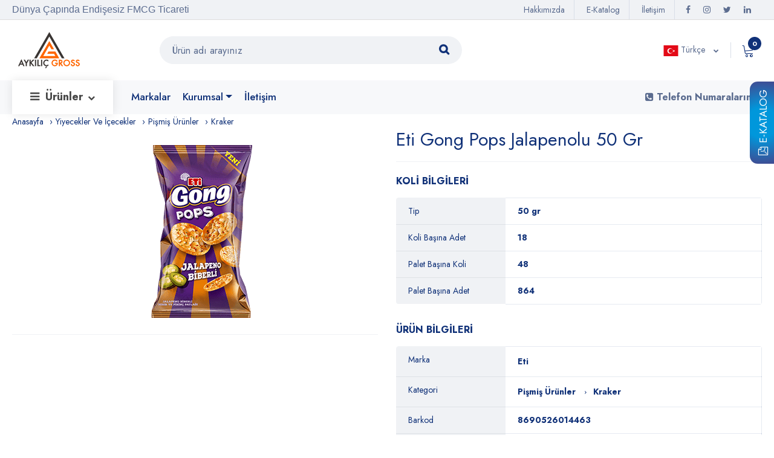

--- FILE ---
content_type: text/html;charset=UTF-8
request_url: https://www.expayglobal.com/urun/eti-gong-pops-jalapenolu-50-gr.html
body_size: 10637
content:
<!DOCTYPE html>
<html lang="tr" >
<head>
    <meta charset="utf-8">
        <title>Eti Gong Pops Jalapenolu 50 Gr | Expay Global</title>
        <meta name="description" content="Eti Gong Pops Jalapenolu 50 Gr , Barkod : 8690526014463 , Eti" />
        <meta name="keywords" content="" />
        <link rel="canonical" href="https://www.expayglobal.com/urun/eti-gong-pops-jalapenolu-50-gr.html" />
        <meta name="googlebot" content="Index, Follow" /><meta name="Robots" content="all, index, follow" /><meta name="revisit-after" content="1 DAY" />
        <link rel="alternate" href="https://www.expayglobal.com/en/product/eti-gong-pops-with-jalapeno-50-gr.html" hreflang="en"><link rel="alternate" href="https://www.expayglobal.com/ar/product/eti-gong-pops-with-jalapeno-50-gr.html" hreflang="ar"><link rel="alternate" href="https://www.expayglobal.com/urun/eti-gong-pops-jalapenolu-50-gr.html" hreflang="x-default"><link rel="alternate" href="https://www.expayglobal.com/ru/tavar/eti-gong-pops-with-jalapeno-50-gr.html" hreflang="ru">
         
                <meta property="og:url" content="https://www.expayglobal.com/urun/eti-gong-pops-jalapenolu-50-gr.html" />
                <meta property="og:title" content="Eti Gong Pops Jalapenolu 50 Gr | Expay Global" />
                <meta property="og:description" content="Eti Gong Pops Jalapenolu 50 Gr , Barkod : 8690526014463 , Eti" />
                <meta property="og:image" content="https://www.expayglobal.com/images/products/eti-gong-pops-with-jalapeno-50-gr.jpg" />
            
        <meta name="viewport" content="width=device-width, initial-scale=1.0">
        
            <meta http-equiv="X-UA-Compatible" content="IE=edge">
    <link rel="stylesheet prefetch" href="https://www.expayglobal.com/template/plugins/font-awesome/css/font-awesome.min.css">
    <link rel="stylesheet prefetch" href="https://www.expayglobal.com/template/fonts/Linearicons/Font/demo-files/demo.css">
    <!--Favicon-->
    <link rel="shortcut icon" href="https://www.expayglobal.com/template/img/expay.ico" type="image/x-icon">
    <link rel="dns-prefetch" href="//fonts.gstatic.com">
    <link rel="dns-prefetch" href="//fonts.googleapis.com" />
    <link rel="preconnect" href="https://fonts.gstatic.com/">
    <link rel="preconnect stylesheet prefetch " href="https://fonts.googleapis.com/css?family=Jost:400,500,600,700&amp;display=swap&amp;ver=1607580870">
    <link rel="stylesheet" href="https://www.expayglobal.com/template/plugins/bootstrap4/css/bootstrap.min.css">
    <link rel="stylesheet" href="https://www.expayglobal.com/template/plugins/owl-carousel/assets/owl.carousel.css">
    <link rel="stylesheet" href="https://www.expayglobal.com/template/plugins/slick/slick/slick.css">
  <link rel="stylesheet" href="https://www.expayglobal.com/template/plugins/lightGallery/dist/css/lightgallery.min.css">

    <link rel="stylesheet" href="https://www.expayglobal.com/template/plugins/select2/dist/css/select2.min.css">
   <link rel="stylesheet" href="https://www.expayglobal.com/template/plugins/lightGallery/dist/css/lightgallery.min.css">
    <link rel="stylesheet" href="https://www.expayglobal.com/template/plugins/rev/rev.css">
   <link rel="stylesheet" href="https://www.expayglobal.com/template/plugins/noUiSlider/nouislider.css">
    <link rel="stylesheet" href="https://www.expayglobal.com/template/plugins/animated/animated.css">
    <link rel="stylesheet" href="https://www.expayglobal.com/template/css/style.css?v=8">
    <link rel="stylesheet" href="https://www.expayglobal.com/template/css/home-13.css?v=7">
    
    <!-- Google tag (gtag.js) -->
    <script async src="https://www.googletagmanager.com/gtag/js?id=G-SSP4VYL13Q"></script>
    <script>
        window.dataLayer = window.dataLayer || [];
        function gtag(){dataLayer.push(arguments);}
        gtag('js', new Date());

        gtag('config', 'G-SSP4VYL13Q');
    </script>

</head>

<body>

<a class="ecats slidex"   href="https://www.expayglobal.com/e-katalog.html"><i class="fa fa-file-pdf-o"></i> E-Katalog</a>

<div class="ps-page">



    <header class="ps-header">
        <!--        <div class="ps-noti">-->
        <!--            <div class="container">-->
        <!--                <p class="m-0">Due to the <strong>COVID 19 </strong>epidemic, orders may be processed with a slight delay</p>-->
        <!--            </div><a class="ps-noti__close"><i class="icon-cross"></i></a>-->
        <!--        </div>-->
        <div class="ps-header__top">
            <div class="container">
                <div class="ps-header__text" data-aos="fade-down"> <strong class="arial"> Dünya Çapında Endişesiz FMCG Ticareti </strong> </div>
                <div class="ps-top__right" data-aos="fade-down">

                    <div class="ps-top__social">
                        <ul class="ps-social">
                            <li><a class="ps-social__link facebook" href="https://www.facebook.com/globalexpay/"><i class="fa fa-facebook"> </i><span class="ps-tooltip">Facebook</span></a></li>
                            <li><a class="ps-social__link instagram" href="https://www.instagram.com/expayglobal/"><i class="fa fa-instagram"></i><span class="ps-tooltip">Instagram</span></a></li>
                            <li><a class="ps-social__link twitter" href="https://twitter.com/expayglobal"><i class="fa fa-twitter"></i><span class="ps-tooltip">Twitter</span></a></li>
                            <li><a class="ps-social__link linkedin" href="https://www.linkedin.com/company/expay-global/"><i class="fa fa-linkedin"></i><span class="ps-tooltip">Linkedin</span></a></li>
                        </ul>
                    </div>
                    <ul class="menu-top">
                                                <li class="nav-item"><a class="nav-link" href="https://www.expayglobal.com/hakkimizda.html">Hakkımızda</a></li>
                        <li class="nav-item"><a class="nav-link" href="https://www.expayglobal.com/e-katalog.html">E-Katalog</a></li>
                        <!--                        <li class="nav-item"><a class="nav-link" href="--><!--">Blog</a></li>-->
                        <li class="nav-item"><a class="nav-link" href="https://www.expayglobal.com/iletisim.html">İletişim</a></li>
                    </ul>
                </div>
            </div>
        </div>
        <div class="ps-header__middle">
            <div class="container">
                <div class="ps-logo">
                    <a href="https://www.expayglobal.com/">
                        <img src="https://www.expayglobal.com/template/img/logo.svg"  alt="Dünya Çapında Endişesiz FMCG Ticareti">
                        <img class="sticky-logo" src="https://www.expayglobal.com/template/img/logo.svg" alt="Dünya Çapında Endişesiz FMCG Ticareti">
						
						  
                    </a>
                </div>
                <a class="ps-menu--sticky" href="javascript:void(0)"><i class="fa fa-bars"></i></a>
                <div class="ps-header__right">
                    <ul class="ps-header__icons">
                        <li><a class="ps-header__item open-search" href="javascript:void(0)"><i class="icon-magnifier"></i></a></li>
                        <li><a class="ps-header__item" href="javascript:void(0)" id="cart-mini"><i class="icon-cart-empty"></i><span class="badge sepet" id="sepet">0</span></a>
                            <div class="ps-cart--mini">
                                <div class="ps-cart__footer"><a class="ps-btn ps-btn--outline" href="https://www.expayglobal.com/cart.html">Sepeti Görüntüle</a> </div>
                            </div>
                        </li>
                    </ul>
                    <div class="ps-language-currency">
                        <a class="ps-dropdown-value" href="javascript:void(0);" data-toggle="modal" data-target="#popupLanguage">
                            <img class="language lazyload" data-src="https://www.expayglobal.com/images/tr.svg" alt="Türkçe"> Türkçe                        </a>
                    </div>

                    <div class="ps-header__search">
                        <form action="https://www.expayglobal.com/bul" method="GET" id="searchd">
                            <div class="ps-search-table">
                                <div class="input-group">
                                    <input class="form-control ps-input" name="q" type="text" placeholder="Ürün adı arayınız">
                                    <div class="input-group-append"><a href="javascript:void(0)" onclick="document.getElementById('searchd').submit();"><i class="fa fa-search"></i></a></div>
                                </div>
                            </div>
                        </form>
                        <!--                        ps-search--result-->
                    </div>
                </div>
            </div>
        </div>
        <div class="ps-navigation">
            <div class="container">
                <div class="ps-navigation__left">
                    <nav class="ps-main-menu">
                        <ul class="menu">
                            <li class="has-mega-menu product-menu"><a class="product-menu-a" href="https://www.expayglobal.com/urunler"> <i class="fa fa-bars"></i>Ürünler <span class="sub-toggle"><i class="fa fa-chevron-down"></i></span></a>
                                <div class="mega-menu">
                                    <div class="container">
                                        <div class="mega-menu__row">
                                                                                            <div class="mega-menu__column">
                                                    <h4>Ev Temizlik</h4>
                                                                                                            <ul class="sub-menu--mega">
                                                                                                                            <li><a href="https://www.expayglobal.com/deterjan">Deterjan</a></li>
                                                                                                                            <li><a href="https://www.expayglobal.com/yumusatici">Yumuşatıcı</a></li>
                                                                                                                            <li><a href="https://www.expayglobal.com/konsantre-yumusatici">Konsantre Yumuşatıcı</a></li>
                                                                                                                            <li><a href="https://www.expayglobal.com/bulasik-makinesi-deterjani">Bulaşık Makinesi Deterjanı</a></li>
                                                                                                                            <li><a href="https://www.expayglobal.com/tuvalet-temizleyici">Tuvalet Temizleyici</a></li>
                                                                                                                            <li><a href="https://www.expayglobal.com/yuzey-temizleyici">Yüzey Temizleyici</a></li>
                                                                                                                            <li><a href="https://www.expayglobal.com/hava-spreyleri">Hava Spreyleri</a></li>
                                                                                                                    </ul>
                                                                                                    </div>
                                                                                            <div class="mega-menu__column">
                                                    <h4>Güzellik Ve Kişisel Bakım</h4>
                                                                                                            <ul class="sub-menu--mega">
                                                                                                                            <li><a href="https://www.expayglobal.com/sac-bakimi">Saç Bakımı</a></li>
                                                                                                                            <li><a href="https://www.expayglobal.com/sampuan">Şampuan</a></li>
                                                                                                                            <li><a href="https://www.expayglobal.com/kozmetik">Kozmetik</a></li>
                                                                                                                            <li><a href="https://www.expayglobal.com/kadin-hijyenik-ped">Kadın Hijyenik Ped</a></li>
                                                                                                                            <li><a href="https://www.expayglobal.com/ilac">İlaç</a></li>
                                                                                                                            <li><a href="https://www.expayglobal.com/adam-jilet">Adam Jilet</a></li>
                                                                                                                            <li><a href="https://www.expayglobal.com/erkek-bakim">Erkek Bakım</a></li>
                                                                                                                    </ul>
                                                                                                    </div>
                                                                                            <div class="mega-menu__column">
                                                    <h4>Temizlik Bezleri</h4>
                                                                                                            <ul class="sub-menu--mega">
                                                                                                                            <li><a href="https://www.expayglobal.com/cocuk-bezi">Çocuk Bezi</a></li>
                                                                                                                            <li><a href="https://www.expayglobal.com/kagit">Kağıt</a></li>
                                                                                                                            <li><a href="https://www.expayglobal.com/islak-mendil">Islak Mendil</a></li>
                                                                                                                    </ul>
                                                                                                    </div>
                                                                                            <div class="mega-menu__column">
                                                    <h4>Ev Gereçleri</h4>
                                                                                                            <ul class="sub-menu--mega">
                                                                                                                            <li><a href="https://www.expayglobal.com/temizleyici">Temizleyici</a></li>
                                                                                                                            <li><a href="https://www.expayglobal.com/cakmak">Çakmak</a></li>
                                                                                                                            <li><a href="https://www.expayglobal.com/bardak">Bardak</a></li>
                                                                                                                    </ul>
                                                                                                    </div>
                                                                                            <div class="mega-menu__column">
                                                    <h4>Yiyecekler Ve İçecekler</h4>
                                                                                                            <ul class="sub-menu--mega">
                                                                                                                            <li><a href="https://www.expayglobal.com/anlik-icecekler">Anlık İçecekler</a></li>
                                                                                                                            <li><a href="https://www.expayglobal.com/tahil-urunleri">Tahıl Ürünleri</a></li>
                                                                                                                            <li><a href="https://www.expayglobal.com/bebek-mamasi">Bebek Maması</a></li>
                                                                                                                            <li><a href="https://www.expayglobal.com/sekerleme">Şekerleme</a></li>
                                                                                                                            <li><a href="https://www.expayglobal.com/pismis-urunler">Pişmiş Ürünler</a></li>
                                                                                                                            <li><a href="https://www.expayglobal.com/abur-cubur">Abur Cubur</a></li>
                                                                                                                            <li><a href="https://www.expayglobal.com/alkolsuz-icecekler">Alkolsüz İçecekler</a></li>
                                                                                                                    </ul>
                                                                                                    </div>
                                                                                    </div>
                                        <div class="ps-branch">
                                            <h3 class="ps-branch__title">Popüler Markalar</h3>
                                            <div class="ps-branch__box">
                                                                                                    <div class="ps-branch__item">
                                                        <a href="https://www.expayglobal.com/marka/unilever"><img class="lazyload" data-src="https://www.expayglobal.com/images/brands/unilever.png" height="96" width="200"></a>
                                                    </div>
                                                                                                    <div class="ps-branch__item">
                                                        <a href="https://www.expayglobal.com/marka/colgatepalmolive"><img class="lazyload" data-src="https://www.expayglobal.com/images/brands/colgatepalmolive.png" height="96" width="200"></a>
                                                    </div>
                                                                                                    <div class="ps-branch__item">
                                                        <a href="https://www.expayglobal.com/marka/reckitt-benckiser"><img class="lazyload" data-src="https://www.expayglobal.com/images/brands/reckitt-benckiser.png" height="96" width="200"></a>
                                                    </div>
                                                                                                    <div class="ps-branch__item">
                                                        <a href="https://www.expayglobal.com/marka/pg"><img class="lazyload" data-src="https://www.expayglobal.com/images/brands/pg.jpg" height="96" width="200"></a>
                                                    </div>
                                                                                                    <div class="ps-branch__item">
                                                        <a href="https://www.expayglobal.com/marka/henkel"><img class="lazyload" data-src="https://www.expayglobal.com/images/brands/henkel.png" height="96" width="200"></a>
                                                    </div>
                                                                                                    <div class="ps-branch__item">
                                                        <a href="https://www.expayglobal.com/marka/redbull"><img class="lazyload" data-src="https://www.expayglobal.com/images/brands/redbull.png" height="96" width="200"></a>
                                                    </div>
                                                                                                    <div class="ps-branch__item">
                                                        <a href="https://www.expayglobal.com/marka/coca-cola-company"><img class="lazyload" data-src="https://www.expayglobal.com/images/brands/coca-cola-company.png" height="96" width="200"></a>
                                                    </div>
                                                                                                    <div class="ps-branch__item">
                                                        <a href="https://www.expayglobal.com/marka/eti"><img class="lazyload" data-src="https://www.expayglobal.com/images/brands/eti.png" height="96" width="200"></a>
                                                    </div>
                                                                                                    <div class="ps-branch__item">
                                                        <a href="https://www.expayglobal.com/marka/ulker"><img class="lazyload" data-src="https://www.expayglobal.com/images/brands/ulker.png" height="96" width="200"></a>
                                                    </div>
                                                                                                    <div class="ps-branch__item">
                                                        <a href="https://www.expayglobal.com/marka/pringles"><img class="lazyload" data-src="https://www.expayglobal.com/images/brands/pringles.png" height="96" width="200"></a>
                                                    </div>
                                                                                            </div>
                                        </div>
                                    </div>
                                </div>
                            </li>
                            <li class="has-mega-menu padding-left-25"><a href="https://www.expayglobal.com/markalar">Markalar</a></li>
                            <li class="has-mega-menu dropdown">
                                <a  id="dropdownMenuButton" class=" dropdown-toggle " type="button" data-hover="dropdown" data-toggle="dropdown" aria-haspopup="true" aria-expanded="false" href="javascript:void(0)">Kurumsal</a>
                                <ul class="dropdown-menu overcss2" data-animations="fadeInDown" aria-labelledby="dropdownMenuButton">
                                    <li><a class="dropdown-item" href="https://www.expayglobal.com/hakkimizda.html">Hakkımızda</a></li>
                                    <li><a class="dropdown-item" href="https://www.expayglobal.com/oduller-sertifikalar.html">Ödüller & Sertifikalar</a></li>
                                    <li><a class="dropdown-item" href="https://www.expayglobal.com/basinda-biz.html">Basında Biz</a></li>
                                </ul>
                            </li>

                            <li class="has-mega-menu"><a href="https://www.expayglobal.com/iletisim.html">İletişim</a></li>
                        </ul>
                    </nav>
                </div>
                <div class="ps-navigation__right"><strong><a class="desktop-p" href="javascript:void "><i class="fa fa-phone-square"></i> Telefon Numaralarımız</a></strong></div>
            </div>
        </div>
    </header>
    <header class="ps-header ps-header--13 ps-header--mobile">
        <div class="ps-header__middle">
            <div class="container">
                <div class="ps-header__left">
                    <ul class="ps-header__icons">
                        <li><a class="ps-header__item open-search" href="javascript:void(0)"><i class="fa fa-search"></i></a></li>
                    </ul>
                </div>
                <div class="ps-logo"><a href="https://www.expayglobal.com/"> <img src="https://www.expayglobal.com/template/img/logo.svg" alt="Dünya Çapında Endişesiz FMCG Ticareti"></a></div>
                <div class="ps-header__right">
                    <ul class="ps-header__icons">
                        <li><a class="ps-header__item" href="https://www.expayglobal.com/cart.html"><i class="icon-cart-empty"></i><span class="badge sepet" id="sepet1">0</span></a></li>
                    </ul>
                </div>
            </div>
        </div>
    </header>
    
<div class="ps-page--product ps-page--product1">
    <div class="container">
        <ul class="ps-breadcrumb">
            <li class="ps-breadcrumb__item"><a href="https://www.expayglobal.com/">Anasayfa</a></li>
            <li class="ps-breadcrumb__item"><a href="https://www.expayglobal.com/yiyecekler-ve-icecekler">Yiyecekler Ve İçecekler</a></li>
            <li class="ps-breadcrumb__item"><a href="https://www.expayglobal.com/pismis-urunler">Pişmiş Ürünler</a></li>
            <li class="ps-breadcrumb__item active" aria-current="page"><a href="https://www.expayglobal.com/kraker">Kraker</a></li>
<!--            <li class="ps-breadcrumb__item active" aria-current="page">--><!--</li>-->
        </ul>
        <div class="ps-page__content">
            <div class="row">
                <div class="col-12 col-md-12">
                    <div class="ps-product--detail">
                        <div class="row">
                            <div class="col-12 col-xl-6">
                                <div class="ps-product--gallery">
                                    <div class="ps-product__thumbnail">
                                        <div class="slide picZoomer" ><img class="  galleryJS"  src="https://www.expayglobal.com/images/products/eti-gong-pops-with-jalapeno-50-gr.jpg" alt="Eti Gong Pops Jalapenolu 50 Gr" /></div>
                                    </div>
                                    <div class="ps-product__type">

                                    </div>
                                    <div class="ps-product__social">
                                        <!-- ShareThis BEGIN --><div class="sharethis-inline-share-buttons"></div><!-- ShareThis END -->
                                    </div>

                                </div>
                            </div>
                            <div class="col-12 col-xl-6">
                                <div class="ps-product__info">


                                    <h1 class="ps-product__title">Eti Gong Pops Jalapenolu 50 Gr</h1>

                                    <div class="ps-product__desc">
                                        <div class="ps-table__name">KOLİ BİLGİLERİ</div>
                                        <table class="table ps-table ps-table--oriented">
                                            <tbody>
                                                <tr>
                                                    <th class="ps-table__th">Tip</th>
                                                    <td>50 gr </td>
                                                </tr>
                                                <tr>
                                                    <th class="ps-table__th">Koli Başına Adet</th>
                                                    <td>18</td>
                                                </tr>
                                                <tr>
                                                    <th class="ps-table__th">Palet Başına Koli</th>
                                                    <td>48</td>
                                                </tr>
                                                <tr>
                                                    <th class="ps-table__th">Palet Başına Adet</th>
                                                    <td>864</td>
                                                </tr>
                                            </tbody>
                                        </table>
                                        <div class="ps-table__name">ÜRÜN BİLGİLERİ</div>

                                        <style>
                                            .ps-product--detail .ps-product__desc li::before {
                                                content: '\203A';
                                                display: inline-block;
                                                border-radius: 50%;
                                                margin: 0 10px;
                                                color: #103178;
                                            }
                                            .ps-breadcrumb{
                                                padding: 0 !important;
                                            }
                                            .ps-product__desc li:first-child::before{
                                                content: ' ';
                                                margin: 0;
                                            }

                                            .ps-table--oriented tr td a{
                                                color: #103178;
                                                font-weight: bold;
                                            }

                                        </style>

                                        <table class="table ps-table ps-table--oriented">
                                            <tbody>
                                            <tr>
                                                <th class="ps-table__th">Marka</th>
                                                <td>
                                                                                                        <ul class="ps-breadcrumb">
                                                                                                                <li class="ps-breadcrumb__item"><a href="https://www.expayglobal.com/marka/eti">Eti</a></li>
                                                    </ul>

                                                </td>
                                            </tr>
                                            <tr>
                                                <th class="ps-table__th">Kategori</th>
                                                <td>
                                                    <ul class="ps-breadcrumb">
                                                        <li class="ps-breadcrumb__item"><a href="https://www.expayglobal.com/pismis-urunler">Pişmiş Ürünler</a></li>
                                                        <li class="ps-breadcrumb__item"><a href="https://www.expayglobal.com/kraker">Kraker</a></li>
                                                    </ul>
                                                </td>
                                            </tr>
                                            <tr>
                                                <th class="ps-table__th">Barkod</th>
                                                <td>8690526014463</td>
                                            </tr>
                                            <tr>
                                                <th class="ps-table__th">Koli Barkodu</th>
                                                <td>8690526164461</td>
                                            </tr>
                                            </tbody>
                                        </table>

                                    </div>

                                    <div class="ps-product__meta">
<!--                                        <span class="ps-product__price">$77.65</span>-->



                                            <div class="row">
                                                <div class="col-md-4">
                                                    <div class="ps-product__quantity">
                                                        <div class="def-number-input number-input safari_only">
                                                            <button class="minus" onclick="this.parentNode.querySelector('input[type=number]').stepDown()"><i class="icon-minus"></i></button>
                                                            <input class="quantity" min="0" name="quantity" value="1" type="number"  aria-label="Lütfen Tutarı Girin" id="adet2812" />
                                                            <button class="plus" onclick="this.parentNode.querySelector('input[type=number]').stepUp()"><i class="icon-plus"></i></button>
                                                        </div>
                                                    </div>
                                                </div>
                                                <input type="hidden" id="boxtype2812" value="Palet">
                                                <input type="hidden" id="product_id2812" value="2812">
                                                <div class="col-md-3 padding-bottom-15">
                                                    <a class="ps-btn ps-btn--gray dropdown-toggle font-size-17px colorhover"   type="button" data-toggle="dropdown" aria-haspopup="true" aria-expanded="false" id="type2812">Palet</a>
                                                    <div class="dropdown-menu type">
                                                        <a href="javascript:void(0)" class="dropdown-item font-size-15px" id="Piece" data-id="2812">Tip</a>
                                                        <a href="javascript:void(0)" class="dropdown-item font-size-15px" id="Box" data-id="2812">Koli</a>
                                                        <a href="javascript:void(0)" class="dropdown-item font-size-15px" id="Pallet" data-id="2812">Palet</a>
                                                    </div>
                                                </div>
                                                <div class="col-md-5">
                                                    <div class="ps-product__cart"><a class="ps-btn ps-btn--warning addcart"  data-id="2812" href="javascript:void(0)">Sepete ekle</a></div>
                                                </div>
                                            </div>
                                                    <div class="whatsapp">
            <a href="https://wa.me/+905342620467?text=Eti+Gong+Pops+Jalapenolu+50+Gr+hakk%C4%B1nda+bilgi+alabilirmiyiz" class="btn btn-success btn-block">
                <img src="https://www.expayglobal.com/template/img/whatsapp.svg" alt="whatsapp" class="animate__animated animate__infinite animate__jello">
                Whatsapp'tan Teklif Alın            </a>
        </div>
                                            </div>
                                </div>
                            </div>
                        </div>
                    </div>
                </div>
            </div>
        </div>
    </div>
    <section class="ps-section--also" data-background="https://www.expayglobal.com/template/img/related-bg.jpg">
        <div class="container">
            <h3 class="ps-section__title">Müşteri ayrıca satın aldı</h3>
            <div class="ps-section__carousel">
                <div class="owl-carousel" data-owl-auto="true" data-owl-loop="true" data-owl-speed="2000" data-owl-gap="0" data-owl-nav="true" data-owl-dots="true" data-owl-item="5" data-owl-item-xs="2" data-owl-item-sm="2" data-owl-item-md="3" data-owl-item-lg="5" data-owl-item-xl="5" data-owl-duration="1000" data-owl-mousedrag="on">
                                            <div class="ps-product ps-product--standard">
                            <div class="ps-product__thumbnail matchheight">
                                <a class="ps-product__image" href="https://www.expayglobal.com/urun/eti-gong-pops-baharatli-aromali-50-gr.html">
                                    <figure class="height-250px ">
                                        <img class="max-height-250px pbottom" src="https://www.expayglobal.com/image/300x300-2/r/images/products/eti-gong-pops-spicy-flavor-50-gr.jpg" alt="Eti Gong Pops Baharatlı Aromalı 50 Gr" />
                                    </figure>
                                </a>
                                <div class="ps-product__actions">
                                    <div class="ps-product__item" data-toggle="tooltip" data-placement="left" title="Hızlı Görüntüleme"><a href="#" data-toggle="modal" data-target="#popupQuickview2810"><i class="fa fa-search"></i></a></div>
                                 </div>
                            </div>
                            <div class="ps-product__content">
                                <h5 class="ps-product__title"><a href="https://www.expayglobal.com/urun/eti-gong-pops-baharatli-aromali-50-gr.html">Eti Gong Pops Baharatlı Aromalı 50 Gr</a></h5>
                            </div>
                        </div>
                                            <div class="ps-product ps-product--standard">
                            <div class="ps-product__thumbnail matchheight">
                                <a class="ps-product__image" href="https://www.expayglobal.com/urun/solen-greta-zeytinli-ve-dag-kekikli-kraker-30x4gr.html">
                                    <figure class="height-250px ">
                                        <img class="max-height-250px pbottom" src="https://www.expayglobal.com/image/300x300-2/r/images/products/solen-greta-oliveand-mountain-thyme-crackers-30x4gr.jpg" alt="Şölen Greta Zeytinli Ve Dağ Kekikli Kraker 30X4Gr" />
                                    </figure>
                                </a>
                                <div class="ps-product__actions">
                                    <div class="ps-product__item" data-toggle="tooltip" data-placement="left" title="Hızlı Görüntüleme"><a href="#" data-toggle="modal" data-target="#popupQuickview2875"><i class="fa fa-search"></i></a></div>
                                 </div>
                            </div>
                            <div class="ps-product__content">
                                <h5 class="ps-product__title"><a href="https://www.expayglobal.com/urun/solen-greta-zeytinli-ve-dag-kekikli-kraker-30x4gr.html">Şölen Greta Zeytinli Ve Dağ Kekikli Kraker 30X4Gr</a></h5>
                            </div>
                        </div>
                                            <div class="ps-product ps-product--standard">
                            <div class="ps-product__thumbnail matchheight">
                                <a class="ps-product__image" href="https://www.expayglobal.com/urun/torku-citirtat-sogan-halkali-cips-kraker-60-gr.html">
                                    <figure class="height-250px ">
                                        <img class="max-height-250px pbottom" src="https://www.expayglobal.com/image/300x300-2/r/images/products/torku-crispy-onion-ring-flavored-chips-crackers-60-gr.jpg" alt="Torku Çıtırtat Soğan Halkalı Cips Kraker 60 Gr" />
                                    </figure>
                                </a>
                                <div class="ps-product__actions">
                                    <div class="ps-product__item" data-toggle="tooltip" data-placement="left" title="Hızlı Görüntüleme"><a href="#" data-toggle="modal" data-target="#popupQuickview3011"><i class="fa fa-search"></i></a></div>
                                 </div>
                            </div>
                            <div class="ps-product__content">
                                <h5 class="ps-product__title"><a href="https://www.expayglobal.com/urun/torku-citirtat-sogan-halkali-cips-kraker-60-gr.html">Torku Çıtırtat Soğan Halkalı Cips Kraker 60 Gr</a></h5>
                            </div>
                        </div>
                                            <div class="ps-product ps-product--standard">
                            <div class="ps-product__thumbnail matchheight">
                                <a class="ps-product__image" href="https://www.expayglobal.com/urun/eti-balik-sebzeli-kraker-35-gr.html">
                                    <figure class="height-250px ">
                                        <img class="max-height-250px pbottom" src="https://www.expayglobal.com/image/300x300-2/r/images/products/eti-fish-shaped-cracker-with-vegetables-35-gr.jpg" alt="Eti Balık Sebzeli Kraker 35 Gr" />
                                    </figure>
                                </a>
                                <div class="ps-product__actions">
                                    <div class="ps-product__item" data-toggle="tooltip" data-placement="left" title="Hızlı Görüntüleme"><a href="#" data-toggle="modal" data-target="#popupQuickview2803"><i class="fa fa-search"></i></a></div>
                                 </div>
                            </div>
                            <div class="ps-product__content">
                                <h5 class="ps-product__title"><a href="https://www.expayglobal.com/urun/eti-balik-sebzeli-kraker-35-gr.html">Eti Balık Sebzeli Kraker 35 Gr</a></h5>
                            </div>
                        </div>
                                            <div class="ps-product ps-product--standard">
                            <div class="ps-product__thumbnail matchheight">
                                <a class="ps-product__image" href="https://www.expayglobal.com/urun/eti-gong-tatli-ve-acili-misir-pirinc-patlagi-68-gr.html">
                                    <figure class="height-250px ">
                                        <img class="max-height-250px pbottom" src="https://www.expayglobal.com/image/300x300-2/r/images/products/eti-gong-sweet-and-hot-corn-puffed-rice-68-gr.jpg" alt="Eti Gong Tatlı Ve Acılı Mısır Pirinç Patlağı 68 Gr" />
                                    </figure>
                                </a>
                                <div class="ps-product__actions">
                                    <div class="ps-product__item" data-toggle="tooltip" data-placement="left" title="Hızlı Görüntüleme"><a href="#" data-toggle="modal" data-target="#popupQuickview2675"><i class="fa fa-search"></i></a></div>
                                 </div>
                            </div>
                            <div class="ps-product__content">
                                <h5 class="ps-product__title"><a href="https://www.expayglobal.com/urun/eti-gong-tatli-ve-acili-misir-pirinc-patlagi-68-gr.html">Eti Gong Tatlı Ve Acılı Mısır Pirinç Patlağı 68 Gr</a></h5>
                            </div>
                        </div>
                                            <div class="ps-product ps-product--standard">
                            <div class="ps-product__thumbnail matchheight">
                                <a class="ps-product__image" href="https://www.expayglobal.com/urun/solen-greta-susam-ve-corek-otlu-kraker-30x4gr.html">
                                    <figure class="height-250px ">
                                        <img class="max-height-250px pbottom" src="https://www.expayglobal.com/image/300x300-2/r/images/products/solen-greta-sesame-and-black-cumin-crackers-30x4gr.jpg" alt="Şölen Greta Susam Ve Çörek Otlu Kraker 30X4Gr" />
                                    </figure>
                                </a>
                                <div class="ps-product__actions">
                                    <div class="ps-product__item" data-toggle="tooltip" data-placement="left" title="Hızlı Görüntüleme"><a href="#" data-toggle="modal" data-target="#popupQuickview2876"><i class="fa fa-search"></i></a></div>
                                 </div>
                            </div>
                            <div class="ps-product__content">
                                <h5 class="ps-product__title"><a href="https://www.expayglobal.com/urun/solen-greta-susam-ve-corek-otlu-kraker-30x4gr.html">Şölen Greta Susam Ve Çörek Otlu Kraker 30X4Gr</a></h5>
                            </div>
                        </div>
                                            <div class="ps-product ps-product--standard">
                            <div class="ps-product__thumbnail matchheight">
                                <a class="ps-product__image" href="https://www.expayglobal.com/urun/eti-gong-patlamis-misir-40-gr.html">
                                    <figure class="height-250px ">
                                        <img class="max-height-250px pbottom" src="https://www.expayglobal.com/image/300x300-2/r/images/products/eti-gong-pop-corn-40-gr.jpg" alt="Eti Gong Patlamış Mısır 40 Gr" />
                                    </figure>
                                </a>
                                <div class="ps-product__actions">
                                    <div class="ps-product__item" data-toggle="tooltip" data-placement="left" title="Hızlı Görüntüleme"><a href="#" data-toggle="modal" data-target="#popupQuickview2806"><i class="fa fa-search"></i></a></div>
                                 </div>
                            </div>
                            <div class="ps-product__content">
                                <h5 class="ps-product__title"><a href="https://www.expayglobal.com/urun/eti-gong-patlamis-misir-40-gr.html">Eti Gong Patlamış Mısır 40 Gr</a></h5>
                            </div>
                        </div>
                                            <div class="ps-product ps-product--standard">
                            <div class="ps-product__thumbnail matchheight">
                                <a class="ps-product__image" href="https://www.expayglobal.com/urun/eti-balik-sekilli-kraker-40-gr.html">
                                    <figure class="height-250px ">
                                        <img class="max-height-250px pbottom" src="https://www.expayglobal.com/image/300x300-2/r/images/products/yok.jpg" alt="Eti Balık Şekilli Kraker 40 Gr" />
                                    </figure>
                                </a>
                                <div class="ps-product__actions">
                                    <div class="ps-product__item" data-toggle="tooltip" data-placement="left" title="Hızlı Görüntüleme"><a href="#" data-toggle="modal" data-target="#popupQuickview2799"><i class="fa fa-search"></i></a></div>
                                 </div>
                            </div>
                            <div class="ps-product__content">
                                <h5 class="ps-product__title"><a href="https://www.expayglobal.com/urun/eti-balik-sekilli-kraker-40-gr.html">Eti Balık Şekilli Kraker 40 Gr</a></h5>
                            </div>
                        </div>
                                            <div class="ps-product ps-product--standard">
                            <div class="ps-product__thumbnail matchheight">
                                <a class="ps-product__image" href="https://www.expayglobal.com/urun/eti-gong-pops-jalapenolu-80-gr.html">
                                    <figure class="height-250px ">
                                        <img class="max-height-250px pbottom" src="https://www.expayglobal.com/image/300x300-2/r/images/products/eti-gong-pops-with-jalapeno-80-gr.jpg" alt="Eti Gong Pops Jalapenolu 80 Gr" />
                                    </figure>
                                </a>
                                <div class="ps-product__actions">
                                    <div class="ps-product__item" data-toggle="tooltip" data-placement="left" title="Hızlı Görüntüleme"><a href="#" data-toggle="modal" data-target="#popupQuickview2813"><i class="fa fa-search"></i></a></div>
                                 </div>
                            </div>
                            <div class="ps-product__content">
                                <h5 class="ps-product__title"><a href="https://www.expayglobal.com/urun/eti-gong-pops-jalapenolu-80-gr.html">Eti Gong Pops Jalapenolu 80 Gr</a></h5>
                            </div>
                        </div>
                                            <div class="ps-product ps-product--standard">
                            <div class="ps-product__thumbnail matchheight">
                                <a class="ps-product__image" href="https://www.expayglobal.com/urun/eti-balik-misirli-kraker-70-gr.html">
                                    <figure class="height-250px ">
                                        <img class="max-height-250px pbottom" src="https://www.expayglobal.com/image/300x300-2/r/images/products/eti-fish-shaped-cracker-with-corn-70-gr.jpg" alt="Eti Balık Mısırlı Kraker 70 Gr" />
                                    </figure>
                                </a>
                                <div class="ps-product__actions">
                                    <div class="ps-product__item" data-toggle="tooltip" data-placement="left" title="Hızlı Görüntüleme"><a href="#" data-toggle="modal" data-target="#popupQuickview2802"><i class="fa fa-search"></i></a></div>
                                 </div>
                            </div>
                            <div class="ps-product__content">
                                <h5 class="ps-product__title"><a href="https://www.expayglobal.com/urun/eti-balik-misirli-kraker-70-gr.html">Eti Balık Mısırlı Kraker 70 Gr</a></h5>
                            </div>
                        </div>
                                    </div>
            </div>
        </div>
    </section>
</div>
                <div class="modal fade popupQuickview" id="popupQuickview2810" data-backdrop="static" data-keyboard="false" tabindex="-1" aria-hidden="true">
                    <div class="modal-dialog modal-xl modal-dialog-centered ps-quickview">
                        <div class="modal-content">
                            <div class="modal-body">
                                <div class="wrap-modal-slider container-fluid ps-quickview__body">
                                    <button class="close ps-quickview__close" type="button" data-dismiss="modal" aria-label="Close"><span aria-hidden="true">&times;</span></button>
                                    <div class="ps-product--detail">
                                        <div class="row">
                                            <div class="col-12 col-xl-5">
                                                <div class="ps-product--gallery">
                                                    <div class="ps-product__thumbnail">
                                                        <div class="slide"><img src="https://www.expayglobal.com/images/products/eti-gong-pops-spicy-flavor-50-gr.jpg" alt="Eti Gong Pops Baharatlı Aromalı 50 Gr" /></div>
                                                    </div>
                                                </div>
                                            </div>
                                            <div class="col-12 col-xl-7">
                                                <div class="ps-product__info">

                                                    <div class="ps-product__title"><a href="https://www.expayglobal.com/urun/eti-gong-pops-baharatli-aromali-50-gr.html">Eti Gong Pops Baharatlı Aromalı 50 Gr</a></div>

                                                    <table class="table ps-table ps-table--oriented">
                                                        <tbody>
                                                        <tr>
                                                            <th class="ps-table__th">Tip</th>
                                                            <td>50 gr </td>
                                                        </tr>
                                                        <tr>
                                                            <th class="ps-table__th">Marka</th>
                                                            <td>
                                                                
                                                                <ul class="ps-breadcrumb">
                                                                                                                                        <li class="ps-breadcrumb__item"><a href="https://www.expayglobal.com/marka/eti">Eti</a></li>
                                                                </ul>

                                                            </td>
                                                        </tr>
                                                        <tr>
                                                            <th class="ps-table__th">Kategori</th>
                                                            <td>
                                                                <ul class="ps-breadcrumb">
                                                                    <li class="ps-breadcrumb__item"><a href="https://www.expayglobal.com/yiyecekler-ve-icecekler">Yiyecekler Ve İçecekler</a></li>
                                                                    <li class="ps-breadcrumb__item"><a href="https://www.expayglobal.com/pismis-urunler">Pişmiş Ürünler</a></li>
                                                                    <li class="ps-breadcrumb__item"><a href="https://www.expayglobal.com/kraker">Kraker</a></li>
                                                                </ul>
                                                            </td>
                                                        </tr>
                                                        <tr>
                                                            <th class="ps-table__th">Barkod</th>
                                                            <td>8690526014784</td>
                                                        </tr>
                                                        <tr>
                                                            <th class="ps-table__th">Koli Barkodu</th>
                                                            <td>8690526164786</td>
                                                        </tr>
                                                        </tbody>
                                                    </table>

                                                    <div class="row">
                                                        <div class="col-md-4">
                                                            <div class="ps-product__quantity">
                                                                <div class="def-number-input number-input safari_only">
                                                                    <button class="minus" onclick="this.parentNode.querySelector('input[type=number]').stepDown()"><i class="icon-minus"></i></button>
                                                                    <input class="quantity" min="0" name="quantity" value="1" type="number"  aria-label="Lütfen Tutarı Girin" id="adet2810" />
                                                                    <button class="plus" onclick="this.parentNode.querySelector('input[type=number]').stepUp()"><i class="icon-plus"></i></button>
                                                                </div>
                                                            </div>
                                                        </div>
                                                        <input type="hidden" id="boxtype2810" value="Palet">
                                                        <input type="hidden" id="product_id2810" value="2810">
                                                        <div class="col-md-3 padding-bottom-15">
                                                            <a class="ps-btn ps-btn--gray dropdown-toggle font-size-17px colorhover" data-id="2810" type="button" data-toggle="dropdown" aria-haspopup="true" aria-expanded="false" id="type2810">Palet</a>
                                                            <div class="dropdown-menu type">
                                                                <a href="javascript:void(0)" class="dropdown-item font-size-15px" id="Piece" data-id="2810">Tip</a>
                                                                <a href="javascript:void(0)" class="dropdown-item font-size-15px" id="Box" data-id="2810">Koli</a>
                                                                <a href="javascript:void(0)" class="dropdown-item font-size-15px" id="Pallet" data-id="2810">Palet</a>
                                                            </div>
                                                        </div>
                                                        <div class="col-md-5">
                                                            <div class="ps-product__cart"> <a class="ps-btn ps-btn--warning addcart" data-id="2810" href="javascript:void(0)">Sepete ekle</a></div>
                                                        </div>
                                                    </div>
                                                </div>
                                                        <div class="whatsapp">
            <a href="https://wa.me/+905342620467?text=Eti+Gong+Pops+Baharatl%C4%B1+Aromal%C4%B1+50+Gr+hakk%C4%B1nda+bilgi+alabilirmiyiz" class="btn btn-success btn-block">
                <img src="https://www.expayglobal.com/template/img/whatsapp.svg" alt="whatsapp" class="animate__animated animate__infinite animate__jello">
                Whatsapp'tan Teklif Alın            </a>
        </div>
                                                    </div>
                                        </div>
                                    </div>
                                </div>
                            </div>
                        </div>
                    </div>
                </div>
                            <div class="modal fade popupQuickview" id="popupQuickview2803" data-backdrop="static" data-keyboard="false" tabindex="-1" aria-hidden="true">
                    <div class="modal-dialog modal-xl modal-dialog-centered ps-quickview">
                        <div class="modal-content">
                            <div class="modal-body">
                                <div class="wrap-modal-slider container-fluid ps-quickview__body">
                                    <button class="close ps-quickview__close" type="button" data-dismiss="modal" aria-label="Close"><span aria-hidden="true">&times;</span></button>
                                    <div class="ps-product--detail">
                                        <div class="row">
                                            <div class="col-12 col-xl-5">
                                                <div class="ps-product--gallery">
                                                    <div class="ps-product__thumbnail">
                                                        <div class="slide"><img src="https://www.expayglobal.com/images/products/eti-fish-shaped-cracker-with-vegetables-35-gr.jpg" alt="Eti Balık Sebzeli Kraker 35 Gr" /></div>
                                                    </div>
                                                </div>
                                            </div>
                                            <div class="col-12 col-xl-7">
                                                <div class="ps-product__info">

                                                    <div class="ps-product__title"><a href="https://www.expayglobal.com/urun/eti-balik-sebzeli-kraker-35-gr.html">Eti Balık Sebzeli Kraker 35 Gr</a></div>

                                                    <table class="table ps-table ps-table--oriented">
                                                        <tbody>
                                                        <tr>
                                                            <th class="ps-table__th">Tip</th>
                                                            <td>35 gr </td>
                                                        </tr>
                                                        <tr>
                                                            <th class="ps-table__th">Marka</th>
                                                            <td>
                                                                
                                                                <ul class="ps-breadcrumb">
                                                                                                                                        <li class="ps-breadcrumb__item"><a href="https://www.expayglobal.com/marka/eti">Eti</a></li>
                                                                </ul>

                                                            </td>
                                                        </tr>
                                                        <tr>
                                                            <th class="ps-table__th">Kategori</th>
                                                            <td>
                                                                <ul class="ps-breadcrumb">
                                                                    <li class="ps-breadcrumb__item"><a href="https://www.expayglobal.com/yiyecekler-ve-icecekler">Yiyecekler Ve İçecekler</a></li>
                                                                    <li class="ps-breadcrumb__item"><a href="https://www.expayglobal.com/pismis-urunler">Pişmiş Ürünler</a></li>
                                                                    <li class="ps-breadcrumb__item"><a href="https://www.expayglobal.com/kraker">Kraker</a></li>
                                                                </ul>
                                                            </td>
                                                        </tr>
                                                        <tr>
                                                            <th class="ps-table__th">Barkod</th>
                                                            <td>8690526014975</td>
                                                        </tr>
                                                        <tr>
                                                            <th class="ps-table__th">Koli Barkodu</th>
                                                            <td></td>
                                                        </tr>
                                                        </tbody>
                                                    </table>

                                                    <div class="row">
                                                        <div class="col-md-4">
                                                            <div class="ps-product__quantity">
                                                                <div class="def-number-input number-input safari_only">
                                                                    <button class="minus" onclick="this.parentNode.querySelector('input[type=number]').stepDown()"><i class="icon-minus"></i></button>
                                                                    <input class="quantity" min="0" name="quantity" value="1" type="number"  aria-label="Lütfen Tutarı Girin" id="adet2803" />
                                                                    <button class="plus" onclick="this.parentNode.querySelector('input[type=number]').stepUp()"><i class="icon-plus"></i></button>
                                                                </div>
                                                            </div>
                                                        </div>
                                                        <input type="hidden" id="boxtype2803" value="Palet">
                                                        <input type="hidden" id="product_id2803" value="2803">
                                                        <div class="col-md-3 padding-bottom-15">
                                                            <a class="ps-btn ps-btn--gray dropdown-toggle font-size-17px colorhover" data-id="2803" type="button" data-toggle="dropdown" aria-haspopup="true" aria-expanded="false" id="type2803">Palet</a>
                                                            <div class="dropdown-menu type">
                                                                <a href="javascript:void(0)" class="dropdown-item font-size-15px" id="Piece" data-id="2803">Tip</a>
                                                                <a href="javascript:void(0)" class="dropdown-item font-size-15px" id="Box" data-id="2803">Koli</a>
                                                                <a href="javascript:void(0)" class="dropdown-item font-size-15px" id="Pallet" data-id="2803">Palet</a>
                                                            </div>
                                                        </div>
                                                        <div class="col-md-5">
                                                            <div class="ps-product__cart"> <a class="ps-btn ps-btn--warning addcart" data-id="2803" href="javascript:void(0)">Sepete ekle</a></div>
                                                        </div>
                                                    </div>
                                                </div>
                                                        <div class="whatsapp">
            <a href="https://wa.me/+905342620467?text=Eti+Bal%C4%B1k+Sebzeli+Kraker+35+Gr+hakk%C4%B1nda+bilgi+alabilirmiyiz" class="btn btn-success btn-block">
                <img src="https://www.expayglobal.com/template/img/whatsapp.svg" alt="whatsapp" class="animate__animated animate__infinite animate__jello">
                Whatsapp'tan Teklif Alın            </a>
        </div>
                                                    </div>
                                        </div>
                                    </div>
                                </div>
                            </div>
                        </div>
                    </div>
                </div>
                            <div class="modal fade popupQuickview" id="popupQuickview3018" data-backdrop="static" data-keyboard="false" tabindex="-1" aria-hidden="true">
                    <div class="modal-dialog modal-xl modal-dialog-centered ps-quickview">
                        <div class="modal-content">
                            <div class="modal-body">
                                <div class="wrap-modal-slider container-fluid ps-quickview__body">
                                    <button class="close ps-quickview__close" type="button" data-dismiss="modal" aria-label="Close"><span aria-hidden="true">&times;</span></button>
                                    <div class="ps-product--detail">
                                        <div class="row">
                                            <div class="col-12 col-xl-5">
                                                <div class="ps-product--gallery">
                                                    <div class="ps-product__thumbnail">
                                                        <div class="slide"><img src="https://www.expayglobal.com/images/products/torku-tatkrak-spicy-crackers-100-gr.jpg" alt="Torku Tatkrak Baharatlı Kraker 100 Gr" /></div>
                                                    </div>
                                                </div>
                                            </div>
                                            <div class="col-12 col-xl-7">
                                                <div class="ps-product__info">

                                                    <div class="ps-product__title"><a href="https://www.expayglobal.com/urun/torku-tatkrak-baharatli-kraker-100-gr.html">Torku Tatkrak Baharatlı Kraker 100 Gr</a></div>

                                                    <table class="table ps-table ps-table--oriented">
                                                        <tbody>
                                                        <tr>
                                                            <th class="ps-table__th">Tip</th>
                                                            <td>100 gr </td>
                                                        </tr>
                                                        <tr>
                                                            <th class="ps-table__th">Marka</th>
                                                            <td>
                                                                
                                                                <ul class="ps-breadcrumb">
                                                                                                                                        <li class="ps-breadcrumb__item"><a href="https://www.expayglobal.com/marka/torku">Torku</a></li>
                                                                </ul>

                                                            </td>
                                                        </tr>
                                                        <tr>
                                                            <th class="ps-table__th">Kategori</th>
                                                            <td>
                                                                <ul class="ps-breadcrumb">
                                                                    <li class="ps-breadcrumb__item"><a href="https://www.expayglobal.com/yiyecekler-ve-icecekler">Yiyecekler Ve İçecekler</a></li>
                                                                    <li class="ps-breadcrumb__item"><a href="https://www.expayglobal.com/pismis-urunler">Pişmiş Ürünler</a></li>
                                                                    <li class="ps-breadcrumb__item"><a href="https://www.expayglobal.com/kraker">Kraker</a></li>
                                                                </ul>
                                                            </td>
                                                        </tr>
                                                        <tr>
                                                            <th class="ps-table__th">Barkod</th>
                                                            <td>8690120062440</td>
                                                        </tr>
                                                        <tr>
                                                            <th class="ps-table__th">Koli Barkodu</th>
                                                            <td></td>
                                                        </tr>
                                                        </tbody>
                                                    </table>

                                                    <div class="row">
                                                        <div class="col-md-4">
                                                            <div class="ps-product__quantity">
                                                                <div class="def-number-input number-input safari_only">
                                                                    <button class="minus" onclick="this.parentNode.querySelector('input[type=number]').stepDown()"><i class="icon-minus"></i></button>
                                                                    <input class="quantity" min="0" name="quantity" value="1" type="number"  aria-label="Lütfen Tutarı Girin" id="adet3018" />
                                                                    <button class="plus" onclick="this.parentNode.querySelector('input[type=number]').stepUp()"><i class="icon-plus"></i></button>
                                                                </div>
                                                            </div>
                                                        </div>
                                                        <input type="hidden" id="boxtype3018" value="Palet">
                                                        <input type="hidden" id="product_id3018" value="3018">
                                                        <div class="col-md-3 padding-bottom-15">
                                                            <a class="ps-btn ps-btn--gray dropdown-toggle font-size-17px colorhover" data-id="3018" type="button" data-toggle="dropdown" aria-haspopup="true" aria-expanded="false" id="type3018">Palet</a>
                                                            <div class="dropdown-menu type">
                                                                <a href="javascript:void(0)" class="dropdown-item font-size-15px" id="Piece" data-id="3018">Tip</a>
                                                                <a href="javascript:void(0)" class="dropdown-item font-size-15px" id="Box" data-id="3018">Koli</a>
                                                                <a href="javascript:void(0)" class="dropdown-item font-size-15px" id="Pallet" data-id="3018">Palet</a>
                                                            </div>
                                                        </div>
                                                        <div class="col-md-5">
                                                            <div class="ps-product__cart"> <a class="ps-btn ps-btn--warning addcart" data-id="3018" href="javascript:void(0)">Sepete ekle</a></div>
                                                        </div>
                                                    </div>
                                                </div>
                                                        <div class="whatsapp">
            <a href="https://wa.me/+905342620467?text=Torku+Tatkrak+Baharatl%C4%B1+Kraker+100+Gr+hakk%C4%B1nda+bilgi+alabilirmiyiz" class="btn btn-success btn-block">
                <img src="https://www.expayglobal.com/template/img/whatsapp.svg" alt="whatsapp" class="animate__animated animate__infinite animate__jello">
                Whatsapp'tan Teklif Alın            </a>
        </div>
                                                    </div>
                                        </div>
                                    </div>
                                </div>
                            </div>
                        </div>
                    </div>
                </div>
                            <div class="modal fade popupQuickview" id="popupQuickview2805" data-backdrop="static" data-keyboard="false" tabindex="-1" aria-hidden="true">
                    <div class="modal-dialog modal-xl modal-dialog-centered ps-quickview">
                        <div class="modal-content">
                            <div class="modal-body">
                                <div class="wrap-modal-slider container-fluid ps-quickview__body">
                                    <button class="close ps-quickview__close" type="button" data-dismiss="modal" aria-label="Close"><span aria-hidden="true">&times;</span></button>
                                    <div class="ps-product--detail">
                                        <div class="row">
                                            <div class="col-12 col-xl-5">
                                                <div class="ps-product--gallery">
                                                    <div class="ps-product__thumbnail">
                                                        <div class="slide"><img src="https://www.expayglobal.com/images/products/eti-pizza-cracker-38-gr.jpg" alt="Eti Pizza Kraker 38 Gr" /></div>
                                                    </div>
                                                </div>
                                            </div>
                                            <div class="col-12 col-xl-7">
                                                <div class="ps-product__info">

                                                    <div class="ps-product__title"><a href="https://www.expayglobal.com/urun/eti-pizza-kraker-38-gr.html">Eti Pizza Kraker 38 Gr</a></div>

                                                    <table class="table ps-table ps-table--oriented">
                                                        <tbody>
                                                        <tr>
                                                            <th class="ps-table__th">Tip</th>
                                                            <td>38 gr </td>
                                                        </tr>
                                                        <tr>
                                                            <th class="ps-table__th">Marka</th>
                                                            <td>
                                                                
                                                                <ul class="ps-breadcrumb">
                                                                                                                                        <li class="ps-breadcrumb__item"><a href="https://www.expayglobal.com/marka/eti">Eti</a></li>
                                                                </ul>

                                                            </td>
                                                        </tr>
                                                        <tr>
                                                            <th class="ps-table__th">Kategori</th>
                                                            <td>
                                                                <ul class="ps-breadcrumb">
                                                                    <li class="ps-breadcrumb__item"><a href="https://www.expayglobal.com/yiyecekler-ve-icecekler">Yiyecekler Ve İçecekler</a></li>
                                                                    <li class="ps-breadcrumb__item"><a href="https://www.expayglobal.com/pismis-urunler">Pişmiş Ürünler</a></li>
                                                                    <li class="ps-breadcrumb__item"><a href="https://www.expayglobal.com/kraker">Kraker</a></li>
                                                                </ul>
                                                            </td>
                                                        </tr>
                                                        <tr>
                                                            <th class="ps-table__th">Barkod</th>
                                                            <td>8690533024042</td>
                                                        </tr>
                                                        <tr>
                                                            <th class="ps-table__th">Koli Barkodu</th>
                                                            <td></td>
                                                        </tr>
                                                        </tbody>
                                                    </table>

                                                    <div class="row">
                                                        <div class="col-md-4">
                                                            <div class="ps-product__quantity">
                                                                <div class="def-number-input number-input safari_only">
                                                                    <button class="minus" onclick="this.parentNode.querySelector('input[type=number]').stepDown()"><i class="icon-minus"></i></button>
                                                                    <input class="quantity" min="0" name="quantity" value="1" type="number"  aria-label="Lütfen Tutarı Girin" id="adet2805" />
                                                                    <button class="plus" onclick="this.parentNode.querySelector('input[type=number]').stepUp()"><i class="icon-plus"></i></button>
                                                                </div>
                                                            </div>
                                                        </div>
                                                        <input type="hidden" id="boxtype2805" value="Palet">
                                                        <input type="hidden" id="product_id2805" value="2805">
                                                        <div class="col-md-3 padding-bottom-15">
                                                            <a class="ps-btn ps-btn--gray dropdown-toggle font-size-17px colorhover" data-id="2805" type="button" data-toggle="dropdown" aria-haspopup="true" aria-expanded="false" id="type2805">Palet</a>
                                                            <div class="dropdown-menu type">
                                                                <a href="javascript:void(0)" class="dropdown-item font-size-15px" id="Piece" data-id="2805">Tip</a>
                                                                <a href="javascript:void(0)" class="dropdown-item font-size-15px" id="Box" data-id="2805">Koli</a>
                                                                <a href="javascript:void(0)" class="dropdown-item font-size-15px" id="Pallet" data-id="2805">Palet</a>
                                                            </div>
                                                        </div>
                                                        <div class="col-md-5">
                                                            <div class="ps-product__cart"> <a class="ps-btn ps-btn--warning addcart" data-id="2805" href="javascript:void(0)">Sepete ekle</a></div>
                                                        </div>
                                                    </div>
                                                </div>
                                                        <div class="whatsapp">
            <a href="https://wa.me/+905342620467?text=Eti+Pizza+Kraker+38+Gr+hakk%C4%B1nda+bilgi+alabilirmiyiz" class="btn btn-success btn-block">
                <img src="https://www.expayglobal.com/template/img/whatsapp.svg" alt="whatsapp" class="animate__animated animate__infinite animate__jello">
                Whatsapp'tan Teklif Alın            </a>
        </div>
                                                    </div>
                                        </div>
                                    </div>
                                </div>
                            </div>
                        </div>
                    </div>
                </div>
                            <div class="modal fade popupQuickview" id="popupQuickview2813" data-backdrop="static" data-keyboard="false" tabindex="-1" aria-hidden="true">
                    <div class="modal-dialog modal-xl modal-dialog-centered ps-quickview">
                        <div class="modal-content">
                            <div class="modal-body">
                                <div class="wrap-modal-slider container-fluid ps-quickview__body">
                                    <button class="close ps-quickview__close" type="button" data-dismiss="modal" aria-label="Close"><span aria-hidden="true">&times;</span></button>
                                    <div class="ps-product--detail">
                                        <div class="row">
                                            <div class="col-12 col-xl-5">
                                                <div class="ps-product--gallery">
                                                    <div class="ps-product__thumbnail">
                                                        <div class="slide"><img src="https://www.expayglobal.com/images/products/eti-gong-pops-with-jalapeno-80-gr.jpg" alt="Eti Gong Pops Jalapenolu 80 Gr" /></div>
                                                    </div>
                                                </div>
                                            </div>
                                            <div class="col-12 col-xl-7">
                                                <div class="ps-product__info">

                                                    <div class="ps-product__title"><a href="https://www.expayglobal.com/urun/eti-gong-pops-jalapenolu-80-gr.html">Eti Gong Pops Jalapenolu 80 Gr</a></div>

                                                    <table class="table ps-table ps-table--oriented">
                                                        <tbody>
                                                        <tr>
                                                            <th class="ps-table__th">Tip</th>
                                                            <td>80 gr </td>
                                                        </tr>
                                                        <tr>
                                                            <th class="ps-table__th">Marka</th>
                                                            <td>
                                                                
                                                                <ul class="ps-breadcrumb">
                                                                                                                                        <li class="ps-breadcrumb__item"><a href="https://www.expayglobal.com/marka/eti">Eti</a></li>
                                                                </ul>

                                                            </td>
                                                        </tr>
                                                        <tr>
                                                            <th class="ps-table__th">Kategori</th>
                                                            <td>
                                                                <ul class="ps-breadcrumb">
                                                                    <li class="ps-breadcrumb__item"><a href="https://www.expayglobal.com/yiyecekler-ve-icecekler">Yiyecekler Ve İçecekler</a></li>
                                                                    <li class="ps-breadcrumb__item"><a href="https://www.expayglobal.com/pismis-urunler">Pişmiş Ürünler</a></li>
                                                                    <li class="ps-breadcrumb__item"><a href="https://www.expayglobal.com/kraker">Kraker</a></li>
                                                                </ul>
                                                            </td>
                                                        </tr>
                                                        <tr>
                                                            <th class="ps-table__th">Barkod</th>
                                                            <td>8690526064468</td>
                                                        </tr>
                                                        <tr>
                                                            <th class="ps-table__th">Koli Barkodu</th>
                                                            <td></td>
                                                        </tr>
                                                        </tbody>
                                                    </table>

                                                    <div class="row">
                                                        <div class="col-md-4">
                                                            <div class="ps-product__quantity">
                                                                <div class="def-number-input number-input safari_only">
                                                                    <button class="minus" onclick="this.parentNode.querySelector('input[type=number]').stepDown()"><i class="icon-minus"></i></button>
                                                                    <input class="quantity" min="0" name="quantity" value="1" type="number"  aria-label="Lütfen Tutarı Girin" id="adet2813" />
                                                                    <button class="plus" onclick="this.parentNode.querySelector('input[type=number]').stepUp()"><i class="icon-plus"></i></button>
                                                                </div>
                                                            </div>
                                                        </div>
                                                        <input type="hidden" id="boxtype2813" value="Palet">
                                                        <input type="hidden" id="product_id2813" value="2813">
                                                        <div class="col-md-3 padding-bottom-15">
                                                            <a class="ps-btn ps-btn--gray dropdown-toggle font-size-17px colorhover" data-id="2813" type="button" data-toggle="dropdown" aria-haspopup="true" aria-expanded="false" id="type2813">Palet</a>
                                                            <div class="dropdown-menu type">
                                                                <a href="javascript:void(0)" class="dropdown-item font-size-15px" id="Piece" data-id="2813">Tip</a>
                                                                <a href="javascript:void(0)" class="dropdown-item font-size-15px" id="Box" data-id="2813">Koli</a>
                                                                <a href="javascript:void(0)" class="dropdown-item font-size-15px" id="Pallet" data-id="2813">Palet</a>
                                                            </div>
                                                        </div>
                                                        <div class="col-md-5">
                                                            <div class="ps-product__cart"> <a class="ps-btn ps-btn--warning addcart" data-id="2813" href="javascript:void(0)">Sepete ekle</a></div>
                                                        </div>
                                                    </div>
                                                </div>
                                                        <div class="whatsapp">
            <a href="https://wa.me/+905342620467?text=Eti+Gong+Pops+Jalapenolu+80+Gr+hakk%C4%B1nda+bilgi+alabilirmiyiz" class="btn btn-success btn-block">
                <img src="https://www.expayglobal.com/template/img/whatsapp.svg" alt="whatsapp" class="animate__animated animate__infinite animate__jello">
                Whatsapp'tan Teklif Alın            </a>
        </div>
                                                    </div>
                                        </div>
                                    </div>
                                </div>
                            </div>
                        </div>
                    </div>
                </div>
                            <div class="modal fade popupQuickview" id="popupQuickview3012" data-backdrop="static" data-keyboard="false" tabindex="-1" aria-hidden="true">
                    <div class="modal-dialog modal-xl modal-dialog-centered ps-quickview">
                        <div class="modal-content">
                            <div class="modal-body">
                                <div class="wrap-modal-slider container-fluid ps-quickview__body">
                                    <button class="close ps-quickview__close" type="button" data-dismiss="modal" aria-label="Close"><span aria-hidden="true">&times;</span></button>
                                    <div class="ps-product--detail">
                                        <div class="row">
                                            <div class="col-12 col-xl-5">
                                                <div class="ps-product--gallery">
                                                    <div class="ps-product__thumbnail">
                                                        <div class="slide"><img src="https://www.expayglobal.com/images/products/torku-citirtat-taco-flavored-chips-crackers-60-gr.jpg" alt="Torku Çıtırtat Taco Aromalı Cips Kraker 60 Gr" /></div>
                                                    </div>
                                                </div>
                                            </div>
                                            <div class="col-12 col-xl-7">
                                                <div class="ps-product__info">

                                                    <div class="ps-product__title"><a href="https://www.expayglobal.com/urun/torku-citirtat-taco-aromali-cips-kraker-60-gr.html">Torku Çıtırtat Taco Aromalı Cips Kraker 60 Gr</a></div>

                                                    <table class="table ps-table ps-table--oriented">
                                                        <tbody>
                                                        <tr>
                                                            <th class="ps-table__th">Tip</th>
                                                            <td>60 gr </td>
                                                        </tr>
                                                        <tr>
                                                            <th class="ps-table__th">Marka</th>
                                                            <td>
                                                                
                                                                <ul class="ps-breadcrumb">
                                                                                                                                        <li class="ps-breadcrumb__item"><a href="https://www.expayglobal.com/marka/torku">Torku</a></li>
                                                                </ul>

                                                            </td>
                                                        </tr>
                                                        <tr>
                                                            <th class="ps-table__th">Kategori</th>
                                                            <td>
                                                                <ul class="ps-breadcrumb">
                                                                    <li class="ps-breadcrumb__item"><a href="https://www.expayglobal.com/yiyecekler-ve-icecekler">Yiyecekler Ve İçecekler</a></li>
                                                                    <li class="ps-breadcrumb__item"><a href="https://www.expayglobal.com/pismis-urunler">Pişmiş Ürünler</a></li>
                                                                    <li class="ps-breadcrumb__item"><a href="https://www.expayglobal.com/kraker">Kraker</a></li>
                                                                </ul>
                                                            </td>
                                                        </tr>
                                                        <tr>
                                                            <th class="ps-table__th">Barkod</th>
                                                            <td>8690120122175</td>
                                                        </tr>
                                                        <tr>
                                                            <th class="ps-table__th">Koli Barkodu</th>
                                                            <td></td>
                                                        </tr>
                                                        </tbody>
                                                    </table>

                                                    <div class="row">
                                                        <div class="col-md-4">
                                                            <div class="ps-product__quantity">
                                                                <div class="def-number-input number-input safari_only">
                                                                    <button class="minus" onclick="this.parentNode.querySelector('input[type=number]').stepDown()"><i class="icon-minus"></i></button>
                                                                    <input class="quantity" min="0" name="quantity" value="1" type="number"  aria-label="Lütfen Tutarı Girin" id="adet3012" />
                                                                    <button class="plus" onclick="this.parentNode.querySelector('input[type=number]').stepUp()"><i class="icon-plus"></i></button>
                                                                </div>
                                                            </div>
                                                        </div>
                                                        <input type="hidden" id="boxtype3012" value="Palet">
                                                        <input type="hidden" id="product_id3012" value="3012">
                                                        <div class="col-md-3 padding-bottom-15">
                                                            <a class="ps-btn ps-btn--gray dropdown-toggle font-size-17px colorhover" data-id="3012" type="button" data-toggle="dropdown" aria-haspopup="true" aria-expanded="false" id="type3012">Palet</a>
                                                            <div class="dropdown-menu type">
                                                                <a href="javascript:void(0)" class="dropdown-item font-size-15px" id="Piece" data-id="3012">Tip</a>
                                                                <a href="javascript:void(0)" class="dropdown-item font-size-15px" id="Box" data-id="3012">Koli</a>
                                                                <a href="javascript:void(0)" class="dropdown-item font-size-15px" id="Pallet" data-id="3012">Palet</a>
                                                            </div>
                                                        </div>
                                                        <div class="col-md-5">
                                                            <div class="ps-product__cart"> <a class="ps-btn ps-btn--warning addcart" data-id="3012" href="javascript:void(0)">Sepete ekle</a></div>
                                                        </div>
                                                    </div>
                                                </div>
                                                        <div class="whatsapp">
            <a href="https://wa.me/+905342620467?text=Torku+%C3%87%C4%B1t%C4%B1rtat+Taco+Aromal%C4%B1+Cips+Kraker+60+Gr+hakk%C4%B1nda+bilgi+alabilirmiyiz" class="btn btn-success btn-block">
                <img src="https://www.expayglobal.com/template/img/whatsapp.svg" alt="whatsapp" class="animate__animated animate__infinite animate__jello">
                Whatsapp'tan Teklif Alın            </a>
        </div>
                                                    </div>
                                        </div>
                                    </div>
                                </div>
                            </div>
                        </div>
                    </div>
                </div>
                            <div class="modal fade popupQuickview" id="popupQuickview2809" data-backdrop="static" data-keyboard="false" tabindex="-1" aria-hidden="true">
                    <div class="modal-dialog modal-xl modal-dialog-centered ps-quickview">
                        <div class="modal-content">
                            <div class="modal-body">
                                <div class="wrap-modal-slider container-fluid ps-quickview__body">
                                    <button class="close ps-quickview__close" type="button" data-dismiss="modal" aria-label="Close"><span aria-hidden="true">&times;</span></button>
                                    <div class="ps-product--detail">
                                        <div class="row">
                                            <div class="col-12 col-xl-5">
                                                <div class="ps-product--gallery">
                                                    <div class="ps-product__thumbnail">
                                                        <div class="slide"><img src="https://www.expayglobal.com/images/products/eti-gong-pops-original-taste-80-gr.jpg" alt="Eti Gong Pops Orijinal Lezzet 80 Gr" /></div>
                                                    </div>
                                                </div>
                                            </div>
                                            <div class="col-12 col-xl-7">
                                                <div class="ps-product__info">

                                                    <div class="ps-product__title"><a href="https://www.expayglobal.com/urun/eti-gong-pops-orijinal-lezzet-80-gr.html">Eti Gong Pops Orijinal Lezzet 80 Gr</a></div>

                                                    <table class="table ps-table ps-table--oriented">
                                                        <tbody>
                                                        <tr>
                                                            <th class="ps-table__th">Tip</th>
                                                            <td>80 gr </td>
                                                        </tr>
                                                        <tr>
                                                            <th class="ps-table__th">Marka</th>
                                                            <td>
                                                                
                                                                <ul class="ps-breadcrumb">
                                                                                                                                        <li class="ps-breadcrumb__item"><a href="https://www.expayglobal.com/marka/eti">Eti</a></li>
                                                                </ul>

                                                            </td>
                                                        </tr>
                                                        <tr>
                                                            <th class="ps-table__th">Kategori</th>
                                                            <td>
                                                                <ul class="ps-breadcrumb">
                                                                    <li class="ps-breadcrumb__item"><a href="https://www.expayglobal.com/yiyecekler-ve-icecekler">Yiyecekler Ve İçecekler</a></li>
                                                                    <li class="ps-breadcrumb__item"><a href="https://www.expayglobal.com/pismis-urunler">Pişmiş Ürünler</a></li>
                                                                    <li class="ps-breadcrumb__item"><a href="https://www.expayglobal.com/kraker">Kraker</a></li>
                                                                </ul>
                                                            </td>
                                                        </tr>
                                                        <tr>
                                                            <th class="ps-table__th">Barkod</th>
                                                            <td>8690526065007</td>
                                                        </tr>
                                                        <tr>
                                                            <th class="ps-table__th">Koli Barkodu</th>
                                                            <td></td>
                                                        </tr>
                                                        </tbody>
                                                    </table>

                                                    <div class="row">
                                                        <div class="col-md-4">
                                                            <div class="ps-product__quantity">
                                                                <div class="def-number-input number-input safari_only">
                                                                    <button class="minus" onclick="this.parentNode.querySelector('input[type=number]').stepDown()"><i class="icon-minus"></i></button>
                                                                    <input class="quantity" min="0" name="quantity" value="1" type="number"  aria-label="Lütfen Tutarı Girin" id="adet2809" />
                                                                    <button class="plus" onclick="this.parentNode.querySelector('input[type=number]').stepUp()"><i class="icon-plus"></i></button>
                                                                </div>
                                                            </div>
                                                        </div>
                                                        <input type="hidden" id="boxtype2809" value="Palet">
                                                        <input type="hidden" id="product_id2809" value="2809">
                                                        <div class="col-md-3 padding-bottom-15">
                                                            <a class="ps-btn ps-btn--gray dropdown-toggle font-size-17px colorhover" data-id="2809" type="button" data-toggle="dropdown" aria-haspopup="true" aria-expanded="false" id="type2809">Palet</a>
                                                            <div class="dropdown-menu type">
                                                                <a href="javascript:void(0)" class="dropdown-item font-size-15px" id="Piece" data-id="2809">Tip</a>
                                                                <a href="javascript:void(0)" class="dropdown-item font-size-15px" id="Box" data-id="2809">Koli</a>
                                                                <a href="javascript:void(0)" class="dropdown-item font-size-15px" id="Pallet" data-id="2809">Palet</a>
                                                            </div>
                                                        </div>
                                                        <div class="col-md-5">
                                                            <div class="ps-product__cart"> <a class="ps-btn ps-btn--warning addcart" data-id="2809" href="javascript:void(0)">Sepete ekle</a></div>
                                                        </div>
                                                    </div>
                                                </div>
                                                        <div class="whatsapp">
            <a href="https://wa.me/+905342620467?text=Eti+Gong+Pops+Orijinal+Lezzet+80+Gr+hakk%C4%B1nda+bilgi+alabilirmiyiz" class="btn btn-success btn-block">
                <img src="https://www.expayglobal.com/template/img/whatsapp.svg" alt="whatsapp" class="animate__animated animate__infinite animate__jello">
                Whatsapp'tan Teklif Alın            </a>
        </div>
                                                    </div>
                                        </div>
                                    </div>
                                </div>
                            </div>
                        </div>
                    </div>
                </div>
                            <div class="modal fade popupQuickview" id="popupQuickview2799" data-backdrop="static" data-keyboard="false" tabindex="-1" aria-hidden="true">
                    <div class="modal-dialog modal-xl modal-dialog-centered ps-quickview">
                        <div class="modal-content">
                            <div class="modal-body">
                                <div class="wrap-modal-slider container-fluid ps-quickview__body">
                                    <button class="close ps-quickview__close" type="button" data-dismiss="modal" aria-label="Close"><span aria-hidden="true">&times;</span></button>
                                    <div class="ps-product--detail">
                                        <div class="row">
                                            <div class="col-12 col-xl-5">
                                                <div class="ps-product--gallery">
                                                    <div class="ps-product__thumbnail">
                                                        <div class="slide"><img src="https://www.expayglobal.com/images/products/yok.jpg" alt="Eti Balık Şekilli Kraker 40 Gr" /></div>
                                                    </div>
                                                </div>
                                            </div>
                                            <div class="col-12 col-xl-7">
                                                <div class="ps-product__info">

                                                    <div class="ps-product__title"><a href="https://www.expayglobal.com/urun/eti-balik-sekilli-kraker-40-gr.html">Eti Balık Şekilli Kraker 40 Gr</a></div>

                                                    <table class="table ps-table ps-table--oriented">
                                                        <tbody>
                                                        <tr>
                                                            <th class="ps-table__th">Tip</th>
                                                            <td>40 gr </td>
                                                        </tr>
                                                        <tr>
                                                            <th class="ps-table__th">Marka</th>
                                                            <td>
                                                                
                                                                <ul class="ps-breadcrumb">
                                                                                                                                        <li class="ps-breadcrumb__item"><a href="https://www.expayglobal.com/marka/eti">Eti</a></li>
                                                                </ul>

                                                            </td>
                                                        </tr>
                                                        <tr>
                                                            <th class="ps-table__th">Kategori</th>
                                                            <td>
                                                                <ul class="ps-breadcrumb">
                                                                    <li class="ps-breadcrumb__item"><a href="https://www.expayglobal.com/yiyecekler-ve-icecekler">Yiyecekler Ve İçecekler</a></li>
                                                                    <li class="ps-breadcrumb__item"><a href="https://www.expayglobal.com/pismis-urunler">Pişmiş Ürünler</a></li>
                                                                    <li class="ps-breadcrumb__item"><a href="https://www.expayglobal.com/kraker">Kraker</a></li>
                                                                </ul>
                                                            </td>
                                                        </tr>
                                                        <tr>
                                                            <th class="ps-table__th">Barkod</th>
                                                            <td>8690526024899</td>
                                                        </tr>
                                                        <tr>
                                                            <th class="ps-table__th">Koli Barkodu</th>
                                                            <td></td>
                                                        </tr>
                                                        </tbody>
                                                    </table>

                                                    <div class="row">
                                                        <div class="col-md-4">
                                                            <div class="ps-product__quantity">
                                                                <div class="def-number-input number-input safari_only">
                                                                    <button class="minus" onclick="this.parentNode.querySelector('input[type=number]').stepDown()"><i class="icon-minus"></i></button>
                                                                    <input class="quantity" min="0" name="quantity" value="1" type="number"  aria-label="Lütfen Tutarı Girin" id="adet2799" />
                                                                    <button class="plus" onclick="this.parentNode.querySelector('input[type=number]').stepUp()"><i class="icon-plus"></i></button>
                                                                </div>
                                                            </div>
                                                        </div>
                                                        <input type="hidden" id="boxtype2799" value="Palet">
                                                        <input type="hidden" id="product_id2799" value="2799">
                                                        <div class="col-md-3 padding-bottom-15">
                                                            <a class="ps-btn ps-btn--gray dropdown-toggle font-size-17px colorhover" data-id="2799" type="button" data-toggle="dropdown" aria-haspopup="true" aria-expanded="false" id="type2799">Palet</a>
                                                            <div class="dropdown-menu type">
                                                                <a href="javascript:void(0)" class="dropdown-item font-size-15px" id="Piece" data-id="2799">Tip</a>
                                                                <a href="javascript:void(0)" class="dropdown-item font-size-15px" id="Box" data-id="2799">Koli</a>
                                                                <a href="javascript:void(0)" class="dropdown-item font-size-15px" id="Pallet" data-id="2799">Palet</a>
                                                            </div>
                                                        </div>
                                                        <div class="col-md-5">
                                                            <div class="ps-product__cart"> <a class="ps-btn ps-btn--warning addcart" data-id="2799" href="javascript:void(0)">Sepete ekle</a></div>
                                                        </div>
                                                    </div>
                                                </div>
                                                        <div class="whatsapp">
            <a href="https://wa.me/+905342620467?text=Eti+Bal%C4%B1k+%C5%9Eekilli+Kraker+40+Gr+hakk%C4%B1nda+bilgi+alabilirmiyiz" class="btn btn-success btn-block">
                <img src="https://www.expayglobal.com/template/img/whatsapp.svg" alt="whatsapp" class="animate__animated animate__infinite animate__jello">
                Whatsapp'tan Teklif Alın            </a>
        </div>
                                                    </div>
                                        </div>
                                    </div>
                                </div>
                            </div>
                        </div>
                    </div>
                </div>
                            <div class="modal fade popupQuickview" id="popupQuickview2876" data-backdrop="static" data-keyboard="false" tabindex="-1" aria-hidden="true">
                    <div class="modal-dialog modal-xl modal-dialog-centered ps-quickview">
                        <div class="modal-content">
                            <div class="modal-body">
                                <div class="wrap-modal-slider container-fluid ps-quickview__body">
                                    <button class="close ps-quickview__close" type="button" data-dismiss="modal" aria-label="Close"><span aria-hidden="true">&times;</span></button>
                                    <div class="ps-product--detail">
                                        <div class="row">
                                            <div class="col-12 col-xl-5">
                                                <div class="ps-product--gallery">
                                                    <div class="ps-product__thumbnail">
                                                        <div class="slide"><img src="https://www.expayglobal.com/images/products/solen-greta-sesame-and-black-cumin-crackers-30x4gr.jpg" alt="Şölen Greta Susam Ve Çörek Otlu Kraker 30X4Gr" /></div>
                                                    </div>
                                                </div>
                                            </div>
                                            <div class="col-12 col-xl-7">
                                                <div class="ps-product__info">

                                                    <div class="ps-product__title"><a href="https://www.expayglobal.com/urun/solen-greta-susam-ve-corek-otlu-kraker-30x4gr.html">Şölen Greta Susam Ve Çörek Otlu Kraker 30X4Gr</a></div>

                                                    <table class="table ps-table ps-table--oriented">
                                                        <tbody>
                                                        <tr>
                                                            <th class="ps-table__th">Tip</th>
                                                            <td>30x4gr</td>
                                                        </tr>
                                                        <tr>
                                                            <th class="ps-table__th">Marka</th>
                                                            <td>
                                                                
                                                                <ul class="ps-breadcrumb">
                                                                                                                                        <li class="ps-breadcrumb__item"><a href="https://www.expayglobal.com/marka/solen">Şölen</a></li>
                                                                </ul>

                                                            </td>
                                                        </tr>
                                                        <tr>
                                                            <th class="ps-table__th">Kategori</th>
                                                            <td>
                                                                <ul class="ps-breadcrumb">
                                                                    <li class="ps-breadcrumb__item"><a href="https://www.expayglobal.com/yiyecekler-ve-icecekler">Yiyecekler Ve İçecekler</a></li>
                                                                    <li class="ps-breadcrumb__item"><a href="https://www.expayglobal.com/pismis-urunler">Pişmiş Ürünler</a></li>
                                                                    <li class="ps-breadcrumb__item"><a href="https://www.expayglobal.com/kraker">Kraker</a></li>
                                                                </ul>
                                                            </td>
                                                        </tr>
                                                        <tr>
                                                            <th class="ps-table__th">Barkod</th>
                                                            <td></td>
                                                        </tr>
                                                        <tr>
                                                            <th class="ps-table__th">Koli Barkodu</th>
                                                            <td></td>
                                                        </tr>
                                                        </tbody>
                                                    </table>

                                                    <div class="row">
                                                        <div class="col-md-4">
                                                            <div class="ps-product__quantity">
                                                                <div class="def-number-input number-input safari_only">
                                                                    <button class="minus" onclick="this.parentNode.querySelector('input[type=number]').stepDown()"><i class="icon-minus"></i></button>
                                                                    <input class="quantity" min="0" name="quantity" value="1" type="number"  aria-label="Lütfen Tutarı Girin" id="adet2876" />
                                                                    <button class="plus" onclick="this.parentNode.querySelector('input[type=number]').stepUp()"><i class="icon-plus"></i></button>
                                                                </div>
                                                            </div>
                                                        </div>
                                                        <input type="hidden" id="boxtype2876" value="Palet">
                                                        <input type="hidden" id="product_id2876" value="2876">
                                                        <div class="col-md-3 padding-bottom-15">
                                                            <a class="ps-btn ps-btn--gray dropdown-toggle font-size-17px colorhover" data-id="2876" type="button" data-toggle="dropdown" aria-haspopup="true" aria-expanded="false" id="type2876">Palet</a>
                                                            <div class="dropdown-menu type">
                                                                <a href="javascript:void(0)" class="dropdown-item font-size-15px" id="Piece" data-id="2876">Tip</a>
                                                                <a href="javascript:void(0)" class="dropdown-item font-size-15px" id="Box" data-id="2876">Koli</a>
                                                                <a href="javascript:void(0)" class="dropdown-item font-size-15px" id="Pallet" data-id="2876">Palet</a>
                                                            </div>
                                                        </div>
                                                        <div class="col-md-5">
                                                            <div class="ps-product__cart"> <a class="ps-btn ps-btn--warning addcart" data-id="2876" href="javascript:void(0)">Sepete ekle</a></div>
                                                        </div>
                                                    </div>
                                                </div>
                                                        <div class="whatsapp">
            <a href="https://wa.me/+905342620467?text=%C5%9E%C3%B6len+Greta+Susam+Ve+%C3%87%C3%B6rek+Otlu+Kraker+30X4Gr+hakk%C4%B1nda+bilgi+alabilirmiyiz" class="btn btn-success btn-block">
                <img src="https://www.expayglobal.com/template/img/whatsapp.svg" alt="whatsapp" class="animate__animated animate__infinite animate__jello">
                Whatsapp'tan Teklif Alın            </a>
        </div>
                                                    </div>
                                        </div>
                                    </div>
                                </div>
                            </div>
                        </div>
                    </div>
                </div>
                            <div class="modal fade popupQuickview" id="popupQuickview2875" data-backdrop="static" data-keyboard="false" tabindex="-1" aria-hidden="true">
                    <div class="modal-dialog modal-xl modal-dialog-centered ps-quickview">
                        <div class="modal-content">
                            <div class="modal-body">
                                <div class="wrap-modal-slider container-fluid ps-quickview__body">
                                    <button class="close ps-quickview__close" type="button" data-dismiss="modal" aria-label="Close"><span aria-hidden="true">&times;</span></button>
                                    <div class="ps-product--detail">
                                        <div class="row">
                                            <div class="col-12 col-xl-5">
                                                <div class="ps-product--gallery">
                                                    <div class="ps-product__thumbnail">
                                                        <div class="slide"><img src="https://www.expayglobal.com/images/products/solen-greta-oliveand-mountain-thyme-crackers-30x4gr.jpg" alt="Şölen Greta Zeytinli Ve Dağ Kekikli Kraker 30X4Gr" /></div>
                                                    </div>
                                                </div>
                                            </div>
                                            <div class="col-12 col-xl-7">
                                                <div class="ps-product__info">

                                                    <div class="ps-product__title"><a href="https://www.expayglobal.com/urun/solen-greta-zeytinli-ve-dag-kekikli-kraker-30x4gr.html">Şölen Greta Zeytinli Ve Dağ Kekikli Kraker 30X4Gr</a></div>

                                                    <table class="table ps-table ps-table--oriented">
                                                        <tbody>
                                                        <tr>
                                                            <th class="ps-table__th">Tip</th>
                                                            <td>30x4gr</td>
                                                        </tr>
                                                        <tr>
                                                            <th class="ps-table__th">Marka</th>
                                                            <td>
                                                                
                                                                <ul class="ps-breadcrumb">
                                                                                                                                        <li class="ps-breadcrumb__item"><a href="https://www.expayglobal.com/marka/solen">Şölen</a></li>
                                                                </ul>

                                                            </td>
                                                        </tr>
                                                        <tr>
                                                            <th class="ps-table__th">Kategori</th>
                                                            <td>
                                                                <ul class="ps-breadcrumb">
                                                                    <li class="ps-breadcrumb__item"><a href="https://www.expayglobal.com/yiyecekler-ve-icecekler">Yiyecekler Ve İçecekler</a></li>
                                                                    <li class="ps-breadcrumb__item"><a href="https://www.expayglobal.com/pismis-urunler">Pişmiş Ürünler</a></li>
                                                                    <li class="ps-breadcrumb__item"><a href="https://www.expayglobal.com/kraker">Kraker</a></li>
                                                                </ul>
                                                            </td>
                                                        </tr>
                                                        <tr>
                                                            <th class="ps-table__th">Barkod</th>
                                                            <td>8691707988078</td>
                                                        </tr>
                                                        <tr>
                                                            <th class="ps-table__th">Koli Barkodu</th>
                                                            <td></td>
                                                        </tr>
                                                        </tbody>
                                                    </table>

                                                    <div class="row">
                                                        <div class="col-md-4">
                                                            <div class="ps-product__quantity">
                                                                <div class="def-number-input number-input safari_only">
                                                                    <button class="minus" onclick="this.parentNode.querySelector('input[type=number]').stepDown()"><i class="icon-minus"></i></button>
                                                                    <input class="quantity" min="0" name="quantity" value="1" type="number"  aria-label="Lütfen Tutarı Girin" id="adet2875" />
                                                                    <button class="plus" onclick="this.parentNode.querySelector('input[type=number]').stepUp()"><i class="icon-plus"></i></button>
                                                                </div>
                                                            </div>
                                                        </div>
                                                        <input type="hidden" id="boxtype2875" value="Palet">
                                                        <input type="hidden" id="product_id2875" value="2875">
                                                        <div class="col-md-3 padding-bottom-15">
                                                            <a class="ps-btn ps-btn--gray dropdown-toggle font-size-17px colorhover" data-id="2875" type="button" data-toggle="dropdown" aria-haspopup="true" aria-expanded="false" id="type2875">Palet</a>
                                                            <div class="dropdown-menu type">
                                                                <a href="javascript:void(0)" class="dropdown-item font-size-15px" id="Piece" data-id="2875">Tip</a>
                                                                <a href="javascript:void(0)" class="dropdown-item font-size-15px" id="Box" data-id="2875">Koli</a>
                                                                <a href="javascript:void(0)" class="dropdown-item font-size-15px" id="Pallet" data-id="2875">Palet</a>
                                                            </div>
                                                        </div>
                                                        <div class="col-md-5">
                                                            <div class="ps-product__cart"> <a class="ps-btn ps-btn--warning addcart" data-id="2875" href="javascript:void(0)">Sepete ekle</a></div>
                                                        </div>
                                                    </div>
                                                </div>
                                                        <div class="whatsapp">
            <a href="https://wa.me/+905342620467?text=%C5%9E%C3%B6len+Greta+Zeytinli+Ve+Da%C4%9F+Kekikli+Kraker+30X4Gr+hakk%C4%B1nda+bilgi+alabilirmiyiz" class="btn btn-success btn-block">
                <img src="https://www.expayglobal.com/template/img/whatsapp.svg" alt="whatsapp" class="animate__animated animate__infinite animate__jello">
                Whatsapp'tan Teklif Alın            </a>
        </div>
                                                    </div>
                                        </div>
                                    </div>
                                </div>
                            </div>
                        </div>
                    </div>
                </div>
            

<style>
    .GalleryViewerShare,.GalleryViewerOpen{
        display: none !important;
    }
    .GalleryViewerZoom{
        margin-right: 60px !important;
    }
</style>
    <footer class="ps-footer ps-footer--13 overcss3">
        <div class="ps-footer--top">
            <div class="container">
                <div class="row m-0">
                    <div class="col-12 col-sm-4 p-0">
                        <p class="text-center"><a class="ps-footer__link" href="javascript:void(0)"><i class="icon-wallet"></i>100% Para İadesi</a></p>
                    </div>
                    <div class="col-12 col-sm-4 p-0">
                        <p class="text-center"><a class="ps-footer__link" href="javascript:void(0)"><i class="icon-bag2"></i>Temassız nakliye</a></p>
                    </div>
                    <div class="col-12 col-sm-4 p-0">
                        <p class="text-center"><a class="ps-footer__link" href="javascript:void(0)"><i class="icon-truck"></i>Sözleşmeye göre teslimat</a></p>
                    </div>
                </div>
            </div>
        </div>
        <div class="container">
            <div class="ps-footer__middle">
                <div class="row">
                    <div class="col-12 col-md-7">
                        <div class="row">
                            <div class="col-12 col-md-5">
                                <div class="ps-footer--address">
                                    <div class="ps-logo">
                                        <a href="https://www.expayglobal.com/">
                                            <img src="https://www.expayglobal.com/template/img/expay-logo-gri.svg" class="logo-green" alt="Dünya Çapında Endişesiz FMCG Ticareti">
                                        </a>
                                    </div>
                                    <div class="ps-footer__title">Mağaza</div>
                                    <p><strong>Merkez:</strong> Sanayi Mahallesi 60302 Sokak No:23/1
 Şehitkamil / GAZİANTEP<br>
<strong>Depo: </strong> 27600 Başpınar Osb
<br> Şehitkamil / GAZİANTEP</p>
                                    <p><a target="_blank" href="https://www.google.com/maps/embed?pb=!1m18!1m12!1m3!1d12732.670654820125!2d37.429045735439466!3d37.07731342827684!2m3!1f0!2f0!3f0!3m2!1i1024!2i768!4f13.1!3m3!1m2!1s0x1531e5b73dce92bb%3A0xe066234fe541fa51!2sExpay%20Global!5e0!3m2!1str!2str!4v1646652968630!5m2!1str!2str">Show on map</a></p>
                                    <ul class="ps-social">
                                        <li><a class="ps-social__link facebook" href="https://www.facebook.com/globalexpay/"><i class="fa fa-facebook"> </i><span class="ps-tooltip">Facebook</span></a></li>
                                        <li><a class="ps-social__link instagram" href="https://www.instagram.com/expayglobal/"><i class="fa fa-instagram"></i><span class="ps-tooltip">Instagram</span></a></li>
                                        <li><a class="ps-social__link twitter" href="https://twitter.com/expayglobal"><i class="fa fa-twitter"></i><span class="ps-tooltip">Twitter</span></a></li>
                                        <li><a class="ps-social__link linkedin" href="https://www.linkedin.com/company/expay-global/"><i class="fa fa-linkedin"></i><span class="ps-tooltip">Linkedin</span></a></li>
                                    </ul>
                                </div>
                            </div>
                            <div class="col-12 col-md-7">
                                <div class="ps-footer--contact">
                                    <h5 class="ps-footer__title">Need help</h5>
                                    <div class="ps-footer__fax"><i class="icon-telephone"></i>+90 342 239 04 64</div>
                                    <p class="ps-footer__work"></p>Pazartesi – Cuma: 9:00-18:00<br>Cumartesi: 09:00 – 15:00                                    <hr>
                                    <p><a class="ps-footer__email" href="mailto:info@expayglobal.com"> <i class="icon-envelope"></i><span class="__cf_email__" >info@expayglobal.com</span> </a></p>
                                </div>
                            </div>
                        </div>
                    </div>
                    <div class="col-12 col-md-5">
                        <div class="row">
                            <div class="col-6 col-md-6">
                                <div class="ps-footer--block">
                                    <h5 class="ps-block__title">Bilgilendirme</h5>
                                    <ul class="ps-block__list">
                                        <li><a href="https://www.expayglobal.com/hakkimizda.html">Kurumsal</a></li>
                                        <li><a href="https://www.expayglobal.com/gizlilik-politikasi.html">Gizlilik Politikası</a></li>
                                        <li><a href="https://www.expayglobal.com/sartlar-kosullar.html">Şartlar & Koşullar</a></li>
                                        <li><a href="#"></a></li>
                                    </ul>
                                </div>
                            </div>
                            <div class="col-6 col-md-6">
                                <div class="ps-footer--block">
                                    <h5 class="ps-block__title">Shortcuts</h5>
                                    <ul class="ps-block__list">
                                        <li><a href="https://www.expayglobal.com/e-katalog.html">E-Katalog</a></li>
                                        <li><a href="https://www.expayglobal.com/urunler">Ürünler</a></li>
                                        <li><a href="https://www.expayglobal.com/markalar">Çalıştığımız Markalar</a></li>
                                        <li><a href="javascript:void(0)">Blog</a></li>
                                    </ul>
                                </div>
                            </div>
                        </div>
                    </div>
                </div>
            </div>
            <div class="ps-footer--bottom">
                <div class="row">
                    <div class="col-12 col-md-6">
                        <p>Copyright © 2021-2026 Dünya Çapında Endişesiz FMCG Ticareti</p>
                    </div>
                    <div class="col-12 col-md-6 text-right" style="text-align: center !important;">
						<div class="row">
						
						<div class="col-md-3">
							<img src="https://www.aykilicgross.com.tr/uploads/logo.svg" class="logo-green" style="text-aling:" alt="Aykılıç Gross">
						</div>	
						<div class="col-md-9">					
						Expay Global &reg; marka sahibi Aykılıç Dış Ticaret Limited Şirketi bir <br> Aykılıç Şirketler Topluluğu İştirakidir.
						</div>
							
						</div>
					</div>
                </div>
            </div>
        </div>
    </footer>
</div>

<div class="ps-search">
    <div class="ps-search__content ps-search--mobile"><a class="ps-search__close" href="javascript:void(0)" id="close-search"><i class="icon-cross"></i></a>
        <h3>Search</h3>
        <form action="https://www.expayglobal.com/bul" method="GET" id="searchm">
            <div class="ps-search-table">
                <div class="input-group">
                    <input class="form-control ps-input" type="text" name="q" placeholder="Search for products">
                    <div class="input-group-append"><a href="javascript:void(0)" onclick="document.getElementById('searchm').submit();"><i class="fa fa-search"></i></a></div>
                </div>
            </div>
        </form>
    </div>
</div>

<div class="mobile-phone">
    <div class="phone-list overcss2">
        <ul>
            <li><a href="tel:+905559729837"> <i class="icon-phone-wave"></i> Kürtçe & Farsça</a></li>
             
            <li><a href="tel:+905342620468"> <i class="icon-phone-wave"></i> İngilizce & Arapça</a></li>
            <li><a href="tel:+905342617091"> <i class="icon-phone-wave"></i> İngilizce</a></li>
            <li><a href="tel:+905345945224"> <i class="icon-phone-wave"></i> Rusça</a></li>
            <li><a href="tel:+905342620467"> <i class="icon-phone-wave"></i> Fransızca & İngilizce</a></li>
            <li><a href="tel:+905342620508"> <i class="icon-phone-wave"></i> Arapça</a></li>
        </ul>
    </div>
</div>


<div class="desktop-phone">
    <div class="phone-list overcss2">
        <ul>
            <li><a href="tel:+905559729837"> <i class="icon-phone-wave"></i> Kürtçe & Farsça  <strong>( +90 555 972 98 37 )</strong></a></li>
            
            <li><a href="tel:+905342620468"> <i class="icon-phone-wave"></i> İngilizce & Arapça  <strong>( +90 534 262 04 68 )</strong></a></li>
            <li><a href="tel:+905342617091"> <i class="icon-phone-wave"></i> İngilizce  <strong>( +90 534 261 70 91 )</strong></a></li>
            <li><a href="tel:+905345945224"> <i class="icon-phone-wave"></i> Rusça  <strong>( +90 534 594 52 24 )</strong></a></li>
            <li><a href="tel:+905342620467"> <i class="icon-phone-wave"></i> Fransızca & İngilizce  <strong> (  +90 534 262 04 67 ) </strong></a></li>
            <li><a href="tel:+905342620508"> <i class="icon-phone-wave"></i> Arapça  <strong>( +90 534 262 05 08 )</strong></a></li>
        </ul>
    </div>
</div>

<div class="ps-navigation--footer">
    <div class="ps-nav__item"><a href="javascript:void(0)" id="open-menu"><i class="icon-menu"></i></a><a href="javascript:void(0)" id="close-menu"><i class="icon-cross"></i></a></div>
    <div class="ps-nav__item"><a href="https://www.expayglobal.com/"><i class="icon-home2"></i></a></div>
    <div class="ps-nav__item"><a href="javascript:void(0)" class="animate__animated animate__jello animate__infinite mmobile-p"><i class="icon-phone-wave"></i></a></div>
    <div class="ps-nav__item"><a href="https://www.expayglobal.com/cart.html"><i class="icon-cart-empty"></i><span class="badge sepet" id="sepet2">0</span></a></div>
</div>

<div class="ps-menu--slidebar">
    <div class="ps-menu__content">
        <ul class="menu--mobile">
            <li class="menu-item-has-children">
                <a href="https://www.expayglobal.com/urunler">Ürünler</a><span class="sub-toggle"><i class="fa fa-chevron-down"></i></span>
                <ul class="sub-menu">
                                            <li ><a href="https://www.expayglobal.com/ev-temizlik">Ev Temizlik</a><span class="sub-toggle"><i class="fa fa-chevron-down"></i></span>
                                                            <ul class="sub-menu">
                                                                            <li><a href="https://www.expayglobal.com/deterjan">Deterjan</a></li>
                                                                            <li><a href="https://www.expayglobal.com/yumusatici">Yumuşatıcı</a></li>
                                                                            <li><a href="https://www.expayglobal.com/konsantre-yumusatici">Konsantre Yumuşatıcı</a></li>
                                                                            <li><a href="https://www.expayglobal.com/bulasik-makinesi-deterjani">Bulaşık Makinesi Deterjanı</a></li>
                                                                            <li><a href="https://www.expayglobal.com/tuvalet-temizleyici">Tuvalet Temizleyici</a></li>
                                                                            <li><a href="https://www.expayglobal.com/yuzey-temizleyici">Yüzey Temizleyici</a></li>
                                                                            <li><a href="https://www.expayglobal.com/hava-spreyleri">Hava Spreyleri</a></li>
                                                                    </ul>
                                                    </li>
                                            <li ><a href="https://www.expayglobal.com/guzellik-ve-kisisel-bakim">Güzellik Ve Kişisel Bakım</a><span class="sub-toggle"><i class="fa fa-chevron-down"></i></span>
                                                            <ul class="sub-menu">
                                                                            <li><a href="https://www.expayglobal.com/sac-bakimi">Saç Bakımı</a></li>
                                                                            <li><a href="https://www.expayglobal.com/sampuan">Şampuan</a></li>
                                                                            <li><a href="https://www.expayglobal.com/kozmetik">Kozmetik</a></li>
                                                                            <li><a href="https://www.expayglobal.com/kadin-hijyenik-ped">Kadın Hijyenik Ped</a></li>
                                                                            <li><a href="https://www.expayglobal.com/ilac">İlaç</a></li>
                                                                            <li><a href="https://www.expayglobal.com/adam-jilet">Adam Jilet</a></li>
                                                                            <li><a href="https://www.expayglobal.com/erkek-bakim">Erkek Bakım</a></li>
                                                                    </ul>
                                                    </li>
                                            <li ><a href="https://www.expayglobal.com/temizlik-bezleri">Temizlik Bezleri</a><span class="sub-toggle"><i class="fa fa-chevron-down"></i></span>
                                                            <ul class="sub-menu">
                                                                            <li><a href="https://www.expayglobal.com/cocuk-bezi">Çocuk Bezi</a></li>
                                                                            <li><a href="https://www.expayglobal.com/kagit">Kağıt</a></li>
                                                                            <li><a href="https://www.expayglobal.com/islak-mendil">Islak Mendil</a></li>
                                                                    </ul>
                                                    </li>
                                            <li ><a href="https://www.expayglobal.com/ev-gerecleri">Ev Gereçleri</a><span class="sub-toggle"><i class="fa fa-chevron-down"></i></span>
                                                            <ul class="sub-menu">
                                                                            <li><a href="https://www.expayglobal.com/temizleyici">Temizleyici</a></li>
                                                                            <li><a href="https://www.expayglobal.com/cakmak">Çakmak</a></li>
                                                                            <li><a href="https://www.expayglobal.com/bardak">Bardak</a></li>
                                                                    </ul>
                                                    </li>
                                            <li ><a href="https://www.expayglobal.com/yiyecekler-ve-icecekler">Yiyecekler Ve İçecekler</a><span class="sub-toggle"><i class="fa fa-chevron-down"></i></span>
                                                            <ul class="sub-menu">
                                                                            <li><a href="https://www.expayglobal.com/anlik-icecekler">Anlık İçecekler</a></li>
                                                                            <li><a href="https://www.expayglobal.com/tahil-urunleri">Tahıl Ürünleri</a></li>
                                                                            <li><a href="https://www.expayglobal.com/bebek-mamasi">Bebek Maması</a></li>
                                                                            <li><a href="https://www.expayglobal.com/sekerleme">Şekerleme</a></li>
                                                                            <li><a href="https://www.expayglobal.com/pismis-urunler">Pişmiş Ürünler</a></li>
                                                                            <li><a href="https://www.expayglobal.com/abur-cubur">Abur Cubur</a></li>
                                                                            <li><a href="https://www.expayglobal.com/alkolsuz-icecekler">Alkolsüz İçecekler</a></li>
                                                                    </ul>
                                                    </li>
                                    </ul>
            </li>
            <li class="menu-item-has-children">
                <a href="https://www.expayglobal.com/hakkimizda.html">Hakkımızda</a><span class="sub-toggle"><i class="fa fa-chevron-down"></i></span>
                <ul class="sub-menu">
                    <li><a href="https://www.expayglobal.com/hakkimizda.html">Hakkımızda</a></li>
                    <li><a href="https://www.expayglobal.com/oduller-sertifikalar.html">Ödüller & Sertifikalar</a></li>
                    <li><a href="https://www.expayglobal.com/basinda-biz.html">Basında Biz</a></li>
                </ul>

            </li>
            <li class="menu-item-has-children"><a href="https://www.expayglobal.com/e-katalog.html">E-Katalog</a></li>
            <li class="menu-item-has-children"><a href="#">Blog</a></li>
            <li class="menu-item-has-children"><a href="https://www.expayglobal.com/iletisim.html">İletişim</a></li>
        </ul>
    </div>




    <div class="ps-menu__footer">
        <div class="ps-menu__item">
            <ul class="ps-language-currency">
                <li class="menu-item-has-children">
                    <a href="javascript:void(0)">
                        <img class="language" src="https://www.expayglobal.com/images/tr.svg" alt="Türkçe"> Türkçe                    </a>
                    <span class="sub-toggle"><i class="fa fa-chevron-down"></i></span>
                    <ul class="sub-menu">
                        <li class="language-item"><a  href="javascript:void(0)" data-id="1" data-hreflang="x-default">Türkçe</a></li>
                        <li class="language-item"><a  href="javascript:void(0)" data-id="2" data-hreflang="en">İngilizce</a></li>
                        <li class="language-item"><a  href="javascript:void(0)" data-id="3" data-hreflang="ru">Rusça</a></li>
                        <li class="language-item"><a  href="javascript:void(0)" data-id="4" data-hreflang="ar">Arapça</a></li>
                    </ul>
                </li>
            </ul>
        </div>
        <div class="ps-menu__item">
            <ul class="ps-social">
                <li><a class="ps-social__link facebook" href="https://www.facebook.com/globalexpay/"><i class="fa fa-facebook"> </i><span class="ps-tooltip">Facebook</span></a></li>
                <li><a class="ps-social__link instagram" href="https://www.instagram.com/expayglobal/"><i class="fa fa-instagram"></i><span class="ps-tooltip">Instagram</span></a></li>
                <li><a class="ps-social__link twitter" href="https://twitter.com/expayglobal"><i class="fa fa-twitter"></i><span class="ps-tooltip">Twitter</span></a></li>
                <li><a class="ps-social__link linkedin" href="https://www.linkedin.com/company/expay-global/"><i class="fa fa-linkedin"></i><span class="ps-tooltip">Linkedin</span></a></li>
            </ul>
        </div>
        <div class="ps-menu__item">
            <div class="ps-menu__contact">Need help? <strong><a class="mmobile-p" href="javascript:void ">+90 342 239 04 64</a></strong></div>
        </div>
    </div>
</div>
<button class="btn scroll-top"><i class="fa fa-angle-double-up"></i></button>
<div class="ps-preloader" id="preloader">
    <div class="ps-preloader-section ps-preloader-left"></div>
    <div class="ps-preloader-section ps-preloader-right"></div>
</div>

<div class="modal fade" id="popupLanguage" data-backdrop="static" data-keyboard="false" tabindex="-1" aria-hidden="true">
    <div class="modal-dialog modal-dialog-centered ps-popup--select">
        <div class="modal-content">
            <div class="modal-body">
                <div class="wrap-modal-slider container-fluid">
                    <button class="close ps-popup__close" type="button" data-dismiss="modal" aria-label="Close"><span aria-hidden="true">&times;</span></button>
                    <div class="ps-popup__body">
                        <span class="ps-popup__title">Dil Seçiniz</span>
                        <ul class="ps-popup__list">
                            <li class="language-item">
                                <a class="active btn" href="javascript:void(0);" data-id="2" data-hreflang="x-default">
                                    <img class="lang-img lazyload" data-src="https://www.expayglobal.com/images/tr.svg" alt="Türkçe">
                                    Türkçe
                                </a>
                            </li>
                            <li class="language-item">
                                <a class=" btn" href="javascript:void(0);" data-id="1" data-hreflang="en">
                                    <img class="lang-img lazyload" data-src="https://www.expayglobal.com/images/en.svg" alt="English">
                                    English
                                </a>
                            </li>
                            <li class="language-item">
                                <a class=" btn" href="javascript:void(0);" data-id="3" data-hreflang="ru">
                                    <img class="lang-img lazyload" data-src="https://www.expayglobal.com/images/ru.svg" alt="Russian">
                                    Russian
                                </a>
                            </li>
                            <li class="language-item">
                                <a class=" btn" href="javascript:void(0);" data-id="4" data-hreflang="ar">
                                    <img class="lang-img lazyload" data-src="https://www.expayglobal.com/images/ar.svg" alt="Arabic">
                                    Arabic
                                </a>
                            </li>
                        </ul>
                    </div>
                </div>
            </div>
        </div>
    </div>
</div>




<div class="loader-back">
    <div class="loader">
        <div class="inner one"></div>
        <div class="inner two"></div>
        <div class="inner three"></div>
    </div>
    <div class="change">Dil Değişiyor  <br> Lütfen Bekleyiniz..</div>
</div>


<div class="modal fade" id="popupAddcart" data-backdrop="static" data-keyboard="false" tabindex="-1" aria-hidden="true">
    <div class="modal-dialog modal-lg modal-dialog-centered ps-addcart">
        <div class="modal-content">
            <div class="modal-body">
                <div class="wrap-modal-slider container-fluid ps-addcart__body">
                    <button class="close ps-addcart__close" type="button" data-dismiss="modal" aria-label="Close"><span aria-hidden="true">&times;</span></button>
                    <p class="ps-addcart__noti"> <i class="fa fa-check"> </i> Sepete başarıyla eklendi</p>
                    <div class="row">
                        <div class="col-12 col-md-6">
                            <div class="ps-product ps-product--standard">
                                <div class="ps-product__thumbnail">
                                    <figure>
                                        <img src="https://www.expayglobal.com/template/img/no-img.jpg" id="addproduct_img" alt="" />
                                    </figure>
                                </div>
                                <div class="ps-product__content">
                                    <h5 class="ps-product__title"><a class="addproduct_href" href="javascript:void(0)"></a></h5>
                                </div>
                            </div>
                        </div>
                        <div class="col-12 col-md-6">
                            <div class="ps-addcart__content">
                                <p class="ps-addcart__total pscarttitle"></p>
                                <p>Sepetinizdeki ürünler.</p>
                                <a class="ps-btn ps-btn--border" href="javascript:void(0)" data-dismiss="modal" aria-label="Close">Alışverişe devam</a>
                                <a class="ps-btn ps-btn--warning" href="https://www.expayglobal.com/cart.html">Sepeti Görüntüle</a>
                            </div>
                        </div>
                    </div>
                </div>
            </div>
        </div>
    </div>
</div>
</div>

<script>
    var home_url        = "https://www.expayglobal.com/";
    var ajax_url        = "https://www.expayglobal.com/ajax";
    var ajax_title      = "title";
    var ajax_slug       = "slug";
    var ajax_lang       = "https://www.expayglobal.com/lang";
    var img_product     = "https://www.expayglobal.com/images/products/";
    var cart_url        = "https://www.expayglobal.com/cart.html";
    var setings_url     = "https://www.expayglobal.com/setings";
    var name_empty      = "isim Soyisim boş olamaz !";
    var mail_empty      = "Email boş olamaz !";
    var mail_invalid    = "Lütfen geçerli mail adresi giriniz";
    var code_invalid    = "resim doğrulama kodu boş olamaz !";
    var phone_empty     = "Telefon boş olamaz !";
    var message_empty   = "Mesajınız boş olamaz !";
	
	
</script>

<script src="https://www.expayglobal.com/template/plugins/jquery.min.js"></script>
<script async src="https://www.expayglobal.com/template/plugins/popper.min.js"></script>
<script async src="https://www.expayglobal.com/template/plugins/jquery.matchHeight-min.js"></script>
<script async src="https://www.expayglobal.com/template/plugins/bootstrap4/js/bootstrap.min.js"></script>
<script async src="https://www.expayglobal.com/template/plugins/select2/dist/js/select2.full.min.js"></script>
<script src="https://www.expayglobal.com/template/plugins/owl-carousel/owl.carousel.min.js"></script>
<script async src="https://www.expayglobal.com/template/plugins/jquery-bar-rating/dist/jquery.barrating.min.js"></script>
<script async src="https://www.expayglobal.com/template/plugins/lightGallery/dist/js/lightgallery-all.min.js"></script>
<script src="https://www.expayglobal.com/template/plugins/slick/slick/slick.min.js"></script>
<script async src="https://www.expayglobal.com/template/plugins/noUiSlider/nouislider.min.js"></script>
<!-- custom code-->

	<script>
	
let originalSrc = "https://www.expayglobal.com/template/img/logo.svg";
let newSrc = "https://www.aykilicgross.com.tr/uploads/logo.svg";
let interval = 3000; // 3 saniye

function changeImages() {
    document.querySelectorAll(`img[src="${originalSrc}"], img[src="${newSrc}"]`).forEach((img) => {
        img.src = img.src === originalSrc ? newSrc : originalSrc;
    });
}

setInterval(changeImages, interval);
	</script>
<script  src="https://www.expayglobal.com/template/plugins/rev/rev.js"></script>
<link href="https://www.expayglobal.com/template/plugins/aos.css" rel="stylesheet">
<script src="https://www.expayglobal.com/template/plugins/aos.js"></script>

<script src="//cdn.jsdelivr.net/npm/sweetalert2@11" async='async'></script>
<script src="https://www.expayglobal.com/template/js/main.js"></script>

<script async src="https://www.expayglobal.com/template/plugins/lazy/lazy.js"></script>
<link href="https://www.expayglobal.com/template/plugins/galery/gallery.min.css" rel="stylesheet"><script type="text/javascript" src="https://www.expayglobal.com/template/plugins/galery/gallery.min.js"></script><script type="text/javascript" src="https://www.expayglobal.com/template/plugins/ui.js"></script><script>
    enableExtraButtons();
</script>
<script type='text/javascript' src='https://platform-api.sharethis.com/js/sharethis.js#property=622b8a469354570012a24530&product=inline-share-buttons' async='async'></script>
</body>
</html>



--- FILE ---
content_type: image/svg+xml
request_url: https://www.expayglobal.com/template/img/expay-logo-gri.svg
body_size: 1304
content:
<svg xmlns="http://www.w3.org/2000/svg" xmlns:xlink="http://www.w3.org/1999/xlink" viewBox="0 0 142.17 142.17"><defs><style>.cls-1{fill:none;}.cls-2{fill:#fff;stroke:#bdbcbc;stroke-miterlimit:10;}.cls-3{clip-path:url(#clip-path);}.cls-4{fill:url(#Adsız_degrade);}</style><clipPath id="clip-path"><path class="cls-1" d="M8,76.13A63.31,63.31,0,0,0,126,102.5c.74-1.27,1.43-2.57,2.07-3.89H38.58a43,43,0,0,0,23.45,14H97.49l-2.21,1.27a49.34,49.34,0,0,1-47.82.33l-.58-.33-.49-.27A48.86,48.86,0,0,1,26.06,91.09l-.42-.93H131.41a63.06,63.06,0,0,0,2.79-14H8ZM29.48,23.05A64.14,64.14,0,0,0,16.22,39.13a64.58,64.58,0,0,0-3.09,6.17A63,63,0,0,0,7.88,66.76h126.4a63.5,63.5,0,0,0-2.51-14H25.13l.39-.92a48.33,48.33,0,0,1,2.81-5.68c.29-.5.58-1,.89-1.48l.19-.31h99.2a62.72,62.72,0,0,0-8.8-14H42.71l1.94-1.23a49.59,49.59,0,0,1,32.79-7.26h33.83A64,64,0,0,0,102.74,16,63,63,0,0,0,78.13,7.88h-14A63.5,63.5,0,0,0,29.48,23.05"/></clipPath><radialGradient id="Adsız_degrade" cx="-563.83" cy="522.75" r="1" gradientTransform="translate(35693.57 -32957.62) scale(63.18)" gradientUnits="userSpaceOnUse"><stop offset="0" stop-color="#009fe3"/><stop offset="1" stop-color="#312783"/></radialGradient></defs><g id="katman_2" data-name="katman 2"><g id="katman_1-2" data-name="katman 1"><circle class="cls-2" cx="71.08" cy="71.08" r="70.58"/><g class="cls-3"><rect class="cls-4" x="7.86" y="7.88" width="126.42" height="132.85"/></g></g></g></svg>